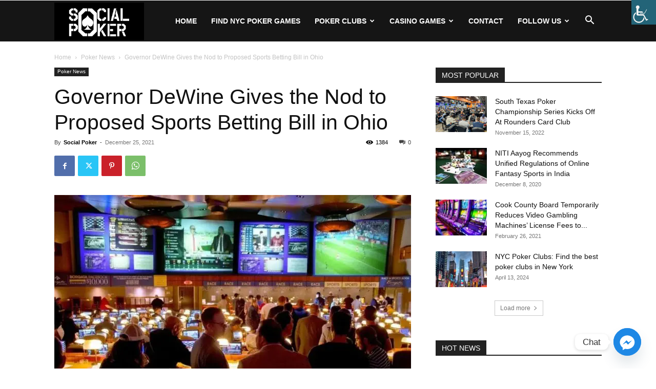

--- FILE ---
content_type: text/html; charset=UTF-8
request_url: https://mysocialpoker.com/governor-dewine-gives-the-nod-to-proposed-sports-betting-bill-in-ohio/
body_size: 29235
content:
<!doctype html >


 <html lang="en-US" prefix="og: https://ogp.me/ns#"> 
<head>
<meta charset="UTF-8" /><link rel="preload" href="https://mysocialpoker.com/wp-content/cache/fvm/min/1768461862-css96366e978ed0f9cc6019e9420b51840bbfc1ce3ebec08f39ea26ac42d7355.css" as="style" media="all" />
<link rel="preload" href="https://mysocialpoker.com/wp-content/cache/fvm/min/1768461862-css39e23138047c90ef3ea43eaeffca0d811415765d10a67c6ba7667527a869e.css" as="style" media="all" />
<link rel="preload" href="https://mysocialpoker.com/wp-content/cache/fvm/min/1768461862-csseb3a3a0b29cd3123a9aac118b9141385dbf0f22d90527e82cb3a26b0774ae.css" as="style" media="all" />
<link rel="preload" href="https://mysocialpoker.com/wp-content/cache/fvm/min/1768461862-css234ca297344f072f27dbf476fa7a580669b9454a2f3e03724d20739e192fb.css" as="style" media="all" />
<link rel="preload" href="https://mysocialpoker.com/wp-content/cache/fvm/min/1768461862-css5437be1c7b30b7e10439597e262f7a5ee66a2e953323cf11558a5a29ae99a.css" as="style" media="all" />
<link rel="preload" href="https://mysocialpoker.com/wp-content/cache/fvm/min/1768461862-csse75878a56ac7ab24898286ed4cb822de0801954fcee078121a57416d773ec.css" as="style" media="all" />
<link rel="preload" href="https://mysocialpoker.com/wp-content/cache/fvm/min/1768461862-css6fe97b4c39cbfe42c55d360c0f652a09f0ce23e87eb0a68f68290be6cd59b.css" as="style" media="all" />
<link rel="preload" href="https://mysocialpoker.com/wp-content/cache/fvm/min/1768461862-css0e4badfd190533322b50c1c58db6278d8852a4bb404677040bf70dc54b68f.css" as="style" media="all" />
<link rel="preload" href="https://mysocialpoker.com/wp-content/cache/fvm/min/1768461862-cssb5782164ae42018a0183e0e963a49123c2e2fe0e2b545f4a1e79397935356.css" as="style" media="all" />
<link rel="preload" href="https://mysocialpoker.com/wp-content/cache/fvm/min/1768461862-cssbe1337fd0288e1eb898303b8771c654f7c2de0d38df90ee6aab828fc9f52b.css" as="style" media="all" />
<link rel="preload" href="https://mysocialpoker.com/wp-content/cache/fvm/min/1768461862-css1b19d9aaada5951382a4cc2f6924ce3a3b9d48aeb746a454d4474d0e41ec0.css" as="style" media="all" /><script data-cfasync="false">if(navigator.userAgent.match(/MSIE|Internet Explorer/i)||navigator.userAgent.match(/Trident\/7\..*?rv:11/i)){var href=document.location.href;if(!href.match(/[?&]iebrowser/)){if(href.indexOf("?")==-1){if(href.indexOf("#")==-1){document.location.href=href+"?iebrowser=1"}else{document.location.href=href.replace("#","?iebrowser=1#")}}else{if(href.indexOf("#")==-1){document.location.href=href+"&iebrowser=1"}else{document.location.href=href.replace("#","&iebrowser=1#")}}}}</script>
<script data-cfasync="false">class FVMLoader{constructor(e){this.triggerEvents=e,this.eventOptions={passive:!0},this.userEventListener=this.triggerListener.bind(this),this.delayedScripts={normal:[],async:[],defer:[]},this.allJQueries=[]}_addUserInteractionListener(e){this.triggerEvents.forEach(t=>window.addEventListener(t,e.userEventListener,e.eventOptions))}_removeUserInteractionListener(e){this.triggerEvents.forEach(t=>window.removeEventListener(t,e.userEventListener,e.eventOptions))}triggerListener(){this._removeUserInteractionListener(this),"loading"===document.readyState?document.addEventListener("DOMContentLoaded",this._loadEverythingNow.bind(this)):this._loadEverythingNow()}async _loadEverythingNow(){this._runAllDelayedCSS(),this._delayEventListeners(),this._delayJQueryReady(this),this._handleDocumentWrite(),this._registerAllDelayedScripts(),await this._loadScriptsFromList(this.delayedScripts.normal),await this._loadScriptsFromList(this.delayedScripts.defer),await this._loadScriptsFromList(this.delayedScripts.async),await this._triggerDOMContentLoaded(),await this._triggerWindowLoad(),window.dispatchEvent(new Event("wpr-allScriptsLoaded"))}_registerAllDelayedScripts(){document.querySelectorAll("script[type=fvmdelay]").forEach(e=>{e.hasAttribute("src")?e.hasAttribute("async")&&!1!==e.async?this.delayedScripts.async.push(e):e.hasAttribute("defer")&&!1!==e.defer||"module"===e.getAttribute("data-type")?this.delayedScripts.defer.push(e):this.delayedScripts.normal.push(e):this.delayedScripts.normal.push(e)})}_runAllDelayedCSS(){document.querySelectorAll("link[rel=fvmdelay]").forEach(e=>{e.setAttribute("rel","stylesheet")})}async _transformScript(e){return await this._requestAnimFrame(),new Promise(t=>{const n=document.createElement("script");let r;[...e.attributes].forEach(e=>{let t=e.nodeName;"type"!==t&&("data-type"===t&&(t="type",r=e.nodeValue),n.setAttribute(t,e.nodeValue))}),e.hasAttribute("src")?(n.addEventListener("load",t),n.addEventListener("error",t)):(n.text=e.text,t()),e.parentNode.replaceChild(n,e)})}async _loadScriptsFromList(e){const t=e.shift();return t?(await this._transformScript(t),this._loadScriptsFromList(e)):Promise.resolve()}_delayEventListeners(){let e={};function t(t,n){!function(t){function n(n){return e[t].eventsToRewrite.indexOf(n)>=0?"wpr-"+n:n}e[t]||(e[t]={originalFunctions:{add:t.addEventListener,remove:t.removeEventListener},eventsToRewrite:[]},t.addEventListener=function(){arguments[0]=n(arguments[0]),e[t].originalFunctions.add.apply(t,arguments)},t.removeEventListener=function(){arguments[0]=n(arguments[0]),e[t].originalFunctions.remove.apply(t,arguments)})}(t),e[t].eventsToRewrite.push(n)}function n(e,t){let n=e[t];Object.defineProperty(e,t,{get:()=>n||function(){},set(r){e["wpr"+t]=n=r}})}t(document,"DOMContentLoaded"),t(window,"DOMContentLoaded"),t(window,"load"),t(window,"pageshow"),t(document,"readystatechange"),n(document,"onreadystatechange"),n(window,"onload"),n(window,"onpageshow")}_delayJQueryReady(e){let t=window.jQuery;Object.defineProperty(window,"jQuery",{get:()=>t,set(n){if(n&&n.fn&&!e.allJQueries.includes(n)){n.fn.ready=n.fn.init.prototype.ready=function(t){e.domReadyFired?t.bind(document)(n):document.addEventListener("DOMContentLoaded2",()=>t.bind(document)(n))};const t=n.fn.on;n.fn.on=n.fn.init.prototype.on=function(){if(this[0]===window){function e(e){return e.split(" ").map(e=>"load"===e||0===e.indexOf("load.")?"wpr-jquery-load":e).join(" ")}"string"==typeof arguments[0]||arguments[0]instanceof String?arguments[0]=e(arguments[0]):"object"==typeof arguments[0]&&Object.keys(arguments[0]).forEach(t=>{delete Object.assign(arguments[0],{[e(t)]:arguments[0][t]})[t]})}return t.apply(this,arguments),this},e.allJQueries.push(n)}t=n}})}async _triggerDOMContentLoaded(){this.domReadyFired=!0,await this._requestAnimFrame(),document.dispatchEvent(new Event("DOMContentLoaded2")),await this._requestAnimFrame(),window.dispatchEvent(new Event("DOMContentLoaded2")),await this._requestAnimFrame(),document.dispatchEvent(new Event("wpr-readystatechange")),await this._requestAnimFrame(),document.wpronreadystatechange&&document.wpronreadystatechange()}async _triggerWindowLoad(){await this._requestAnimFrame(),window.dispatchEvent(new Event("wpr-load")),await this._requestAnimFrame(),window.wpronload&&window.wpronload(),await this._requestAnimFrame(),this.allJQueries.forEach(e=>e(window).trigger("wpr-jquery-load")),window.dispatchEvent(new Event("wpr-pageshow")),await this._requestAnimFrame(),window.wpronpageshow&&window.wpronpageshow()}_handleDocumentWrite(){const e=new Map;document.write=document.writeln=function(t){const n=document.currentScript,r=document.createRange(),i=n.parentElement;let a=e.get(n);void 0===a&&(a=n.nextSibling,e.set(n,a));const s=document.createDocumentFragment();r.setStart(s,0),s.appendChild(r.createContextualFragment(t)),i.insertBefore(s,a)}}async _requestAnimFrame(){return new Promise(e=>requestAnimationFrame(e))}static run(){const e=new FVMLoader(["keydown","mousemove","touchmove","touchstart","touchend","wheel"]);e._addUserInteractionListener(e)}}FVMLoader.run();</script><title>Governor DeWine Gives The Nod To Proposed Sports Betting Bill In Ohio | Social Poker</title><meta name="viewport" content="width=device-width, initial-scale=1.0"><meta name="description" content="The state of Ohio lastly legislated sporting activities betting, yet local consumers would certainly not be able to position their wagers for a couple of more"/><meta name="robots" content="follow, index, max-snippet:-1, max-video-preview:-1, max-image-preview:large"/><link rel="canonical" href="https://mysocialpoker.com/governor-dewine-gives-the-nod-to-proposed-sports-betting-bill-in-ohio/" /><meta property="og:locale" content="en_US" /><meta property="og:type" content="article" /><meta property="og:title" content="Governor DeWine Gives The Nod To Proposed Sports Betting Bill In Ohio | Social Poker" /><meta property="og:description" content="The state of Ohio lastly legislated sporting activities betting, yet local consumers would certainly not be able to position their wagers for a couple of more" /><meta property="og:url" content="https://mysocialpoker.com/governor-dewine-gives-the-nod-to-proposed-sports-betting-bill-in-ohio/" /><meta property="og:site_name" content="Social Poker" /><meta property="article:publisher" content="https://www.facebook.com/SocialPoker" /><meta property="article:section" content="Poker News" /><meta property="og:updated_time" content="2022-08-03T13:53:15-04:00" /><meta property="og:image" content="https://mysocialpoker.com/wp-content/uploads/2021/12/DeWine.jpg" /><meta property="og:image:secure_url" content="https://mysocialpoker.com/wp-content/uploads/2021/12/DeWine.jpg" /><meta property="og:image:width" content="768" /><meta property="og:image:height" content="510" /><meta property="og:image:alt" content="Governor DeWine Gives the Nod to Proposed Sports Betting Bill in Ohio" /><meta property="og:image:type" content="image/jpeg" /><meta property="article:published_time" content="2021-12-25T05:21:25-05:00" /><meta property="article:modified_time" content="2022-08-03T13:53:15-04:00" /><meta name="twitter:card" content="summary_large_image" /><meta name="twitter:title" content="Governor DeWine Gives The Nod To Proposed Sports Betting Bill In Ohio | Social Poker" /><meta name="twitter:description" content="The state of Ohio lastly legislated sporting activities betting, yet local consumers would certainly not be able to position their wagers for a couple of more" /><meta name="twitter:site" content="@pokernyc" /><meta name="twitter:creator" content="@pokernyc" /><meta name="twitter:image" content="https://mysocialpoker.com/wp-content/uploads/2021/12/DeWine.jpg" /><script type="application/ld+json" class="rank-math-schema">{"@context":"https://schema.org","@graph":[{"@type":["Organization","Person"],"@id":"https://mysocialpoker.com/#person","name":"Social Poker","url":"https://mysocialpoker.com","sameAs":["https://www.facebook.com/SocialPoker","https://twitter.com/pokernyc"],"logo":{"@type":"ImageObject","@id":"https://mysocialpoker.com/#logo","url":"https://mysocialpoker.com/wp-content/uploads/2022/07/logo_sp_nyc.png","contentUrl":"https://mysocialpoker.com/wp-content/uploads/2022/07/logo_sp_nyc.png","caption":"Social Poker","inLanguage":"en-US","width":"270","height":"114"},"image":{"@id":"https://mysocialpoker.com/#logo"}},{"@type":"WebSite","@id":"https://mysocialpoker.com/#website","url":"https://mysocialpoker.com","name":"Social Poker","publisher":{"@id":"https://mysocialpoker.com/#person"},"inLanguage":"en-US"},{"@type":"ImageObject","@id":"https://mysocialpoker.com/wp-content/uploads/2021/12/DeWine.jpg","url":"https://mysocialpoker.com/wp-content/uploads/2021/12/DeWine.jpg","width":"768","height":"510","inLanguage":"en-US"},{"@type":"WebPage","@id":"https://mysocialpoker.com/governor-dewine-gives-the-nod-to-proposed-sports-betting-bill-in-ohio/#webpage","url":"https://mysocialpoker.com/governor-dewine-gives-the-nod-to-proposed-sports-betting-bill-in-ohio/","name":"Governor DeWine Gives The Nod To Proposed Sports Betting Bill In Ohio | Social Poker","datePublished":"2021-12-25T05:21:25-05:00","dateModified":"2022-08-03T13:53:15-04:00","isPartOf":{"@id":"https://mysocialpoker.com/#website"},"primaryImageOfPage":{"@id":"https://mysocialpoker.com/wp-content/uploads/2021/12/DeWine.jpg"},"inLanguage":"en-US"},{"@type":"Person","@id":"https://mysocialpoker.com/author/socialpoker/","name":"Social Poker","url":"https://mysocialpoker.com/author/socialpoker/","image":{"@type":"ImageObject","@id":"https://secure.gravatar.com/avatar/a997fc6fbfb95f9f41091a5d746b134a674f3794e2fc557b3bd3373d401272c7?s=96&amp;d=wavatar&amp;r=g","url":"https://secure.gravatar.com/avatar/a997fc6fbfb95f9f41091a5d746b134a674f3794e2fc557b3bd3373d401272c7?s=96&amp;d=wavatar&amp;r=g","caption":"Social Poker","inLanguage":"en-US"}},{"@type":"BlogPosting","headline":"Governor DeWine Gives The Nod To Proposed Sports Betting Bill In Ohio | Social Poker","datePublished":"2021-12-25T05:21:25-05:00","dateModified":"2022-08-03T13:53:15-04:00","author":{"@id":"https://mysocialpoker.com/author/socialpoker/","name":"Social Poker"},"publisher":{"@id":"https://mysocialpoker.com/#person"},"description":"The state of Ohio lastly legislated sporting activities betting, yet local consumers would certainly not be able to position their wagers for a couple of more","name":"Governor DeWine Gives The Nod To Proposed Sports Betting Bill In Ohio | Social Poker","@id":"https://mysocialpoker.com/governor-dewine-gives-the-nod-to-proposed-sports-betting-bill-in-ohio/#richSnippet","isPartOf":{"@id":"https://mysocialpoker.com/governor-dewine-gives-the-nod-to-proposed-sports-betting-bill-in-ohio/#webpage"},"image":{"@id":"https://mysocialpoker.com/wp-content/uploads/2021/12/DeWine.jpg"},"inLanguage":"en-US","mainEntityOfPage":{"@id":"https://mysocialpoker.com/governor-dewine-gives-the-nod-to-proposed-sports-betting-bill-in-ohio/#webpage"}}]}</script><link rel="alternate" type="application/rss+xml" title="Social Poker &raquo; Feed" href="https://mysocialpoker.com/feed/" /><link rel="alternate" type="application/rss+xml" title="Social Poker &raquo; Comments Feed" href="https://mysocialpoker.com/comments/feed/" /><link rel="alternate" type="application/rss+xml" title="Social Poker &raquo; Governor DeWine Gives the Nod to Proposed Sports Betting Bill in Ohio Comments Feed" href="https://mysocialpoker.com/governor-dewine-gives-the-nod-to-proposed-sports-betting-bill-in-ohio/feed/" /><script type="application/ld+json">
    {
        "@context": "https://schema.org",
        "@type": "BreadcrumbList",
        "itemListElement": [
            {
                "@type": "ListItem",
                "position": 1,
                "item": {
                    "@type": "WebSite",
                    "@id": "https://mysocialpoker.com/",
                    "name": "Home"
                }
            },
            {
                "@type": "ListItem",
                "position": 2,
                    "item": {
                    "@type": "WebPage",
                    "@id": "https://mysocialpoker.com/category/poker-news/",
                    "name": "Poker News"
                }
            }
            ,{
                "@type": "ListItem",
                "position": 3,
                    "item": {
                    "@type": "WebPage",
                    "@id": "https://mysocialpoker.com/governor-dewine-gives-the-nod-to-proposed-sports-betting-bill-in-ohio/",
                    "name": "Governor DeWine Gives the Nod to Proposed Sports Betting Bill in Ohio"                                
                }
            }    
        ]
    }
</script>
    
    
    
    
    <link rel="icon" type="image/png" href="https://mysocialpoker.com/wp-content/uploads/2024/03/social-poker-fevicon-e1709829810798.png">




































<style id='wp-img-auto-sizes-contain-inline-css' type='text/css' media="all">img:is([sizes=auto i],[sizes^="auto," i]){contain-intrinsic-size:3000px 1500px}</style>
<style id='wp-block-library-inline-css' type='text/css' media="all">:root{--wp-block-synced-color:#7a00df;--wp-block-synced-color--rgb:122,0,223;--wp-bound-block-color:var(--wp-block-synced-color);--wp-editor-canvas-background:#ddd;--wp-admin-theme-color:#007cba;--wp-admin-theme-color--rgb:0,124,186;--wp-admin-theme-color-darker-10:#006ba1;--wp-admin-theme-color-darker-10--rgb:0,107,160.5;--wp-admin-theme-color-darker-20:#005a87;--wp-admin-theme-color-darker-20--rgb:0,90,135;--wp-admin-border-width-focus:2px}@media (min-resolution:192dpi){:root{--wp-admin-border-width-focus:1.5px}}.wp-element-button{cursor:pointer}:root .has-very-light-gray-background-color{background-color:#eee}:root .has-very-dark-gray-background-color{background-color:#313131}:root .has-very-light-gray-color{color:#eee}:root .has-very-dark-gray-color{color:#313131}:root .has-vivid-green-cyan-to-vivid-cyan-blue-gradient-background{background:linear-gradient(135deg,#00d084,#0693e3)}:root .has-purple-crush-gradient-background{background:linear-gradient(135deg,#34e2e4,#4721fb 50%,#ab1dfe)}:root .has-hazy-dawn-gradient-background{background:linear-gradient(135deg,#faaca8,#dad0ec)}:root .has-subdued-olive-gradient-background{background:linear-gradient(135deg,#fafae1,#67a671)}:root .has-atomic-cream-gradient-background{background:linear-gradient(135deg,#fdd79a,#004a59)}:root .has-nightshade-gradient-background{background:linear-gradient(135deg,#330968,#31cdcf)}:root .has-midnight-gradient-background{background:linear-gradient(135deg,#020381,#2874fc)}:root{--wp--preset--font-size--normal:16px;--wp--preset--font-size--huge:42px}.has-regular-font-size{font-size:1em}.has-larger-font-size{font-size:2.625em}.has-normal-font-size{font-size:var(--wp--preset--font-size--normal)}.has-huge-font-size{font-size:var(--wp--preset--font-size--huge)}.has-text-align-center{text-align:center}.has-text-align-left{text-align:left}.has-text-align-right{text-align:right}.has-fit-text{white-space:nowrap!important}#end-resizable-editor-section{display:none}.aligncenter{clear:both}.items-justified-left{justify-content:flex-start}.items-justified-center{justify-content:center}.items-justified-right{justify-content:flex-end}.items-justified-space-between{justify-content:space-between}.screen-reader-text{border:0;clip-path:inset(50%);height:1px;margin:-1px;overflow:hidden;padding:0;position:absolute;width:1px;word-wrap:normal!important}.screen-reader-text:focus{background-color:#ddd;clip-path:none;color:#444;display:block;font-size:1em;height:auto;left:5px;line-height:normal;padding:15px 23px 14px;text-decoration:none;top:5px;width:auto;z-index:100000}html :where(.has-border-color){border-style:solid}html :where([style*=border-top-color]){border-top-style:solid}html :where([style*=border-right-color]){border-right-style:solid}html :where([style*=border-bottom-color]){border-bottom-style:solid}html :where([style*=border-left-color]){border-left-style:solid}html :where([style*=border-width]){border-style:solid}html :where([style*=border-top-width]){border-top-style:solid}html :where([style*=border-right-width]){border-right-style:solid}html :where([style*=border-bottom-width]){border-bottom-style:solid}html :where([style*=border-left-width]){border-left-style:solid}html :where(img[class*=wp-image-]){height:auto;max-width:100%}:where(figure){margin:0 0 1em}html :where(.is-position-sticky){--wp-admin--admin-bar--position-offset:var(--wp-admin--admin-bar--height,0px)}@media screen and (max-width:600px){html :where(.is-position-sticky){--wp-admin--admin-bar--position-offset:0px}}</style><style id='global-styles-inline-css' type='text/css' media="all">:root{--wp--preset--aspect-ratio--square:1;--wp--preset--aspect-ratio--4-3:4/3;--wp--preset--aspect-ratio--3-4:3/4;--wp--preset--aspect-ratio--3-2:3/2;--wp--preset--aspect-ratio--2-3:2/3;--wp--preset--aspect-ratio--16-9:16/9;--wp--preset--aspect-ratio--9-16:9/16;--wp--preset--color--black:#000000;--wp--preset--color--cyan-bluish-gray:#abb8c3;--wp--preset--color--white:#ffffff;--wp--preset--color--pale-pink:#f78da7;--wp--preset--color--vivid-red:#cf2e2e;--wp--preset--color--luminous-vivid-orange:#ff6900;--wp--preset--color--luminous-vivid-amber:#fcb900;--wp--preset--color--light-green-cyan:#7bdcb5;--wp--preset--color--vivid-green-cyan:#00d084;--wp--preset--color--pale-cyan-blue:#8ed1fc;--wp--preset--color--vivid-cyan-blue:#0693e3;--wp--preset--color--vivid-purple:#9b51e0;--wp--preset--gradient--vivid-cyan-blue-to-vivid-purple:linear-gradient(135deg,rgb(6,147,227) 0%,rgb(155,81,224) 100%);--wp--preset--gradient--light-green-cyan-to-vivid-green-cyan:linear-gradient(135deg,rgb(122,220,180) 0%,rgb(0,208,130) 100%);--wp--preset--gradient--luminous-vivid-amber-to-luminous-vivid-orange:linear-gradient(135deg,rgb(252,185,0) 0%,rgb(255,105,0) 100%);--wp--preset--gradient--luminous-vivid-orange-to-vivid-red:linear-gradient(135deg,rgb(255,105,0) 0%,rgb(207,46,46) 100%);--wp--preset--gradient--very-light-gray-to-cyan-bluish-gray:linear-gradient(135deg,rgb(238,238,238) 0%,rgb(169,184,195) 100%);--wp--preset--gradient--cool-to-warm-spectrum:linear-gradient(135deg,rgb(74,234,220) 0%,rgb(151,120,209) 20%,rgb(207,42,186) 40%,rgb(238,44,130) 60%,rgb(251,105,98) 80%,rgb(254,248,76) 100%);--wp--preset--gradient--blush-light-purple:linear-gradient(135deg,rgb(255,206,236) 0%,rgb(152,150,240) 100%);--wp--preset--gradient--blush-bordeaux:linear-gradient(135deg,rgb(254,205,165) 0%,rgb(254,45,45) 50%,rgb(107,0,62) 100%);--wp--preset--gradient--luminous-dusk:linear-gradient(135deg,rgb(255,203,112) 0%,rgb(199,81,192) 50%,rgb(65,88,208) 100%);--wp--preset--gradient--pale-ocean:linear-gradient(135deg,rgb(255,245,203) 0%,rgb(182,227,212) 50%,rgb(51,167,181) 100%);--wp--preset--gradient--electric-grass:linear-gradient(135deg,rgb(202,248,128) 0%,rgb(113,206,126) 100%);--wp--preset--gradient--midnight:linear-gradient(135deg,rgb(2,3,129) 0%,rgb(40,116,252) 100%);--wp--preset--font-size--small:11px;--wp--preset--font-size--medium:20px;--wp--preset--font-size--large:32px;--wp--preset--font-size--x-large:42px;--wp--preset--font-size--regular:15px;--wp--preset--font-size--larger:50px;--wp--preset--spacing--20:0.44rem;--wp--preset--spacing--30:0.67rem;--wp--preset--spacing--40:1rem;--wp--preset--spacing--50:1.5rem;--wp--preset--spacing--60:2.25rem;--wp--preset--spacing--70:3.38rem;--wp--preset--spacing--80:5.06rem;--wp--preset--shadow--natural:6px 6px 9px rgba(0, 0, 0, 0.2);--wp--preset--shadow--deep:12px 12px 50px rgba(0, 0, 0, 0.4);--wp--preset--shadow--sharp:6px 6px 0px rgba(0, 0, 0, 0.2);--wp--preset--shadow--outlined:6px 6px 0px -3px rgb(255, 255, 255), 6px 6px rgb(0, 0, 0);--wp--preset--shadow--crisp:6px 6px 0px rgb(0, 0, 0)}:where(.is-layout-flex){gap:.5em}:where(.is-layout-grid){gap:.5em}body .is-layout-flex{display:flex}.is-layout-flex{flex-wrap:wrap;align-items:center}.is-layout-flex>:is(*,div){margin:0}body .is-layout-grid{display:grid}.is-layout-grid>:is(*,div){margin:0}:where(.wp-block-columns.is-layout-flex){gap:2em}:where(.wp-block-columns.is-layout-grid){gap:2em}:where(.wp-block-post-template.is-layout-flex){gap:1.25em}:where(.wp-block-post-template.is-layout-grid){gap:1.25em}.has-black-color{color:var(--wp--preset--color--black)!important}.has-cyan-bluish-gray-color{color:var(--wp--preset--color--cyan-bluish-gray)!important}.has-white-color{color:var(--wp--preset--color--white)!important}.has-pale-pink-color{color:var(--wp--preset--color--pale-pink)!important}.has-vivid-red-color{color:var(--wp--preset--color--vivid-red)!important}.has-luminous-vivid-orange-color{color:var(--wp--preset--color--luminous-vivid-orange)!important}.has-luminous-vivid-amber-color{color:var(--wp--preset--color--luminous-vivid-amber)!important}.has-light-green-cyan-color{color:var(--wp--preset--color--light-green-cyan)!important}.has-vivid-green-cyan-color{color:var(--wp--preset--color--vivid-green-cyan)!important}.has-pale-cyan-blue-color{color:var(--wp--preset--color--pale-cyan-blue)!important}.has-vivid-cyan-blue-color{color:var(--wp--preset--color--vivid-cyan-blue)!important}.has-vivid-purple-color{color:var(--wp--preset--color--vivid-purple)!important}.has-black-background-color{background-color:var(--wp--preset--color--black)!important}.has-cyan-bluish-gray-background-color{background-color:var(--wp--preset--color--cyan-bluish-gray)!important}.has-white-background-color{background-color:var(--wp--preset--color--white)!important}.has-pale-pink-background-color{background-color:var(--wp--preset--color--pale-pink)!important}.has-vivid-red-background-color{background-color:var(--wp--preset--color--vivid-red)!important}.has-luminous-vivid-orange-background-color{background-color:var(--wp--preset--color--luminous-vivid-orange)!important}.has-luminous-vivid-amber-background-color{background-color:var(--wp--preset--color--luminous-vivid-amber)!important}.has-light-green-cyan-background-color{background-color:var(--wp--preset--color--light-green-cyan)!important}.has-vivid-green-cyan-background-color{background-color:var(--wp--preset--color--vivid-green-cyan)!important}.has-pale-cyan-blue-background-color{background-color:var(--wp--preset--color--pale-cyan-blue)!important}.has-vivid-cyan-blue-background-color{background-color:var(--wp--preset--color--vivid-cyan-blue)!important}.has-vivid-purple-background-color{background-color:var(--wp--preset--color--vivid-purple)!important}.has-black-border-color{border-color:var(--wp--preset--color--black)!important}.has-cyan-bluish-gray-border-color{border-color:var(--wp--preset--color--cyan-bluish-gray)!important}.has-white-border-color{border-color:var(--wp--preset--color--white)!important}.has-pale-pink-border-color{border-color:var(--wp--preset--color--pale-pink)!important}.has-vivid-red-border-color{border-color:var(--wp--preset--color--vivid-red)!important}.has-luminous-vivid-orange-border-color{border-color:var(--wp--preset--color--luminous-vivid-orange)!important}.has-luminous-vivid-amber-border-color{border-color:var(--wp--preset--color--luminous-vivid-amber)!important}.has-light-green-cyan-border-color{border-color:var(--wp--preset--color--light-green-cyan)!important}.has-vivid-green-cyan-border-color{border-color:var(--wp--preset--color--vivid-green-cyan)!important}.has-pale-cyan-blue-border-color{border-color:var(--wp--preset--color--pale-cyan-blue)!important}.has-vivid-cyan-blue-border-color{border-color:var(--wp--preset--color--vivid-cyan-blue)!important}.has-vivid-purple-border-color{border-color:var(--wp--preset--color--vivid-purple)!important}.has-vivid-cyan-blue-to-vivid-purple-gradient-background{background:var(--wp--preset--gradient--vivid-cyan-blue-to-vivid-purple)!important}.has-light-green-cyan-to-vivid-green-cyan-gradient-background{background:var(--wp--preset--gradient--light-green-cyan-to-vivid-green-cyan)!important}.has-luminous-vivid-amber-to-luminous-vivid-orange-gradient-background{background:var(--wp--preset--gradient--luminous-vivid-amber-to-luminous-vivid-orange)!important}.has-luminous-vivid-orange-to-vivid-red-gradient-background{background:var(--wp--preset--gradient--luminous-vivid-orange-to-vivid-red)!important}.has-very-light-gray-to-cyan-bluish-gray-gradient-background{background:var(--wp--preset--gradient--very-light-gray-to-cyan-bluish-gray)!important}.has-cool-to-warm-spectrum-gradient-background{background:var(--wp--preset--gradient--cool-to-warm-spectrum)!important}.has-blush-light-purple-gradient-background{background:var(--wp--preset--gradient--blush-light-purple)!important}.has-blush-bordeaux-gradient-background{background:var(--wp--preset--gradient--blush-bordeaux)!important}.has-luminous-dusk-gradient-background{background:var(--wp--preset--gradient--luminous-dusk)!important}.has-pale-ocean-gradient-background{background:var(--wp--preset--gradient--pale-ocean)!important}.has-electric-grass-gradient-background{background:var(--wp--preset--gradient--electric-grass)!important}.has-midnight-gradient-background{background:var(--wp--preset--gradient--midnight)!important}.has-small-font-size{font-size:var(--wp--preset--font-size--small)!important}.has-medium-font-size{font-size:var(--wp--preset--font-size--medium)!important}.has-large-font-size{font-size:var(--wp--preset--font-size--large)!important}.has-x-large-font-size{font-size:var(--wp--preset--font-size--x-large)!important}</style>

<style id='classic-theme-styles-inline-css' type='text/css' media="all">/*! This file is auto-generated */
.wp-block-button__link{color:#fff;background-color:#32373c;border-radius:9999px;box-shadow:none;text-decoration:none;padding:calc(.667em + 2px) calc(1.333em + 2px);font-size:1.125em}.wp-block-file__button{background:#32373c;color:#fff;text-decoration:none}</style>
<link rel='stylesheet' id='dashicons-css' href='https://mysocialpoker.com/wp-content/cache/fvm/min/1768461862-css96366e978ed0f9cc6019e9420b51840bbfc1ce3ebec08f39ea26ac42d7355.css' type='text/css' media='all' />
<link rel='stylesheet' id='admin-bar-css' href='https://mysocialpoker.com/wp-content/cache/fvm/min/1768461862-css39e23138047c90ef3ea43eaeffca0d811415765d10a67c6ba7667527a869e.css' type='text/css' media='all' />
<style id='admin-bar-inline-css' type='text/css' media="all">#p404RedirectChart .canvasjs-chart-credit{display:none!important}#p404RedirectChart canvas{border-radius:6px}.p404-redirect-adminbar-weekly-title{font-weight:700;font-size:14px;color:#fff;margin-bottom:6px}#wpadminbar #wp-admin-bar-p404_free_top_button .ab-icon:before{content:"\f103";color:#dc3545;top:3px}#wp-admin-bar-p404_free_top_button .ab-item{min-width:80px!important;padding:0px!important}.p404-redirect-adminbar-dropdown-wrap{min-width:0;padding:0;position:static!important}#wpadminbar #wp-admin-bar-p404_free_top_button_dropdown{position:static!important}#wpadminbar #wp-admin-bar-p404_free_top_button_dropdown .ab-item{padding:0!important;margin:0!important}.p404-redirect-dropdown-container{min-width:340px;padding:18px 18px 12px 18px;background:#23282d!important;color:#fff;border-radius:12px;box-shadow:0 8px 32px rgba(0,0,0,.25);margin-top:10px;position:relative!important;z-index:999999!important;display:block!important;border:1px solid #444}#wpadminbar #wp-admin-bar-p404_free_top_button .p404-redirect-dropdown-container{display:none!important}#wpadminbar #wp-admin-bar-p404_free_top_button:hover .p404-redirect-dropdown-container{display:block!important}#wpadminbar #wp-admin-bar-p404_free_top_button:hover #wp-admin-bar-p404_free_top_button_dropdown .p404-redirect-dropdown-container{display:block!important}.p404-redirect-card{background:#2c3338;border-radius:8px;padding:18px 18px 12px 18px;box-shadow:0 2px 8px rgba(0,0,0,.07);display:flex;flex-direction:column;align-items:flex-start;border:1px solid #444}.p404-redirect-btn{display:inline-block;background:#dc3545;color:#fff!important;font-weight:700;padding:5px 22px;border-radius:8px;text-decoration:none;font-size:17px;transition:background 0.2s,box-shadow 0.2s;margin-top:8px;box-shadow:0 2px 8px rgba(220,53,69,.15);text-align:center;line-height:1.6}.p404-redirect-btn:hover{background:#c82333;color:#fff!important;box-shadow:0 4px 16px rgba(220,53,69,.25)}#wpadminbar .ab-top-menu>li:hover>.ab-item,#wpadminbar .ab-top-menu>li.hover>.ab-item{z-index:auto}#wpadminbar #wp-admin-bar-p404_free_top_button:hover>.ab-item{z-index:999998!important}</style>
<link rel='stylesheet' id='wpah-front-styles-css' href='https://mysocialpoker.com/wp-content/cache/fvm/min/1768461862-csseb3a3a0b29cd3123a9aac118b9141385dbf0f22d90527e82cb3a26b0774ae.css' type='text/css' media='all' />
<link rel='stylesheet' id='td-plugin-newsletter-css' href='https://mysocialpoker.com/wp-content/cache/fvm/min/1768461862-css234ca297344f072f27dbf476fa7a580669b9454a2f3e03724d20739e192fb.css' type='text/css' media='all' />
<link rel='stylesheet' id='td-plugin-multi-purpose-css' href='https://mysocialpoker.com/wp-content/cache/fvm/min/1768461862-css5437be1c7b30b7e10439597e262f7a5ee66a2e953323cf11558a5a29ae99a.css' type='text/css' media='all' />
<link rel='stylesheet' id='chaty-front-css-css' href='https://mysocialpoker.com/wp-content/cache/fvm/min/1768461862-csse75878a56ac7ab24898286ed4cb822de0801954fcee078121a57416d773ec.css' type='text/css' media='all' />
<link rel='stylesheet' id='tds-front-css' href='https://mysocialpoker.com/wp-content/cache/fvm/min/1768461862-css6fe97b4c39cbfe42c55d360c0f652a09f0ce23e87eb0a68f68290be6cd59b.css' type='text/css' media='all' />
<link rel='stylesheet' id='td-theme-css' href='https://mysocialpoker.com/wp-content/cache/fvm/min/1768461862-css0e4badfd190533322b50c1c58db6278d8852a4bb404677040bf70dc54b68f.css' type='text/css' media='all' />
<style id='td-theme-inline-css' type='text/css' media="all">@media (max-width:767px){.td-header-desktop-wrap{display:none}}@media (min-width:767px){.td-header-mobile-wrap{display:none}}</style>
<link rel='stylesheet' id='td-legacy-framework-front-style-css' href='https://mysocialpoker.com/wp-content/cache/fvm/min/1768461862-cssb5782164ae42018a0183e0e963a49123c2e2fe0e2b545f4a1e79397935356.css' type='text/css' media='all' />
<link rel='stylesheet' id='td-standard-pack-framework-front-style-css' href='https://mysocialpoker.com/wp-content/cache/fvm/min/1768461862-cssbe1337fd0288e1eb898303b8771c654f7c2de0d38df90ee6aab828fc9f52b.css' type='text/css' media='all' />
<link rel='stylesheet' id='tdb_style_cloud_templates_front-css' href='https://mysocialpoker.com/wp-content/cache/fvm/min/1768461862-css1b19d9aaada5951382a4cc2f6924ce3a3b9d48aeb746a454d4474d0e41ec0.css' type='text/css' media='all' />
<script type="text/javascript" src="https://mysocialpoker.com/wp-includes/js/jquery/jquery.min.js?ver=3.7.1" id="jquery-core-js"></script>
<script type="text/javascript" src="https://mysocialpoker.com/wp-includes/js/jquery/jquery-migrate.min.js?ver=3.4.1" id="jquery-migrate-js"></script>



<script type="text/javascript" src="https://www.googletagmanager.com/gtag/js?id=G-T3SWQ992FQ" id="google_gtagjs-js" async></script>
<script type="text/javascript" id="google_gtagjs-js-after">
/* <![CDATA[ */
window.dataLayer = window.dataLayer || [];function gtag(){dataLayer.push(arguments);}
gtag("set","linker",{"domains":["mysocialpoker.com"]});
gtag("js", new Date());
gtag("set", "developer_id.dZTNiMT", true);
gtag("config", "G-T3SWQ992FQ", {"googlesitekit_post_type":"post"});
//# sourceURL=google_gtagjs-js-after
/* ]]> */
</script>
    <script>
        window.tdb_global_vars = {"wpRestUrl":"https:\/\/mysocialpoker.com\/wp-json\/","permalinkStructure":"\/%postname%\/"};
        window.tdb_p_autoload_vars = {"isAjax":false,"isAdminBarShowing":false,"autoloadStatus":"off","origPostEditUrl":null};
    </script>
    
    <style id="tdb-global-colors" media="all">:root{--chained-news-white:#FFFFFF;--chained-news-black:black;--chained-news-blue:#2f6697;--chained-news-gray:rgb(229,229,229);--chained-news-separator:rgb(117,117,117);--news-hub-dark-grey:#333;--news-hub-white:#FFFFFF;--news-hub-accent:#d61935;--news-hub-light-grey:#cccccc;--news-hub-black:#0f0f0f;--news-hub-accent-hover:#d6374f;--news-hub-medium-gray:#999999}</style>

    
	<noscript><style>.lazyload[data-src]{display:none !important;}</style></noscript><style media="all">.lazyload{background-image:none!important}.lazyload:before{background-image:none!important}</style><style media="all">.wp-block-gallery.is-cropped .blocks-gallery-item picture{height:100%;width:100%}</style>


<script type="text/javascript" id="td-generated-header-js">
    
    

	    var tdBlocksArray = []; //here we store all the items for the current page

	    // td_block class - each ajax block uses a object of this class for requests
	    function tdBlock() {
		    this.id = '';
		    this.block_type = 1; //block type id (1-234 etc)
		    this.atts = '';
		    this.td_column_number = '';
		    this.td_current_page = 1; //
		    this.post_count = 0; //from wp
		    this.found_posts = 0; //from wp
		    this.max_num_pages = 0; //from wp
		    this.td_filter_value = ''; //current live filter value
		    this.is_ajax_running = false;
		    this.td_user_action = ''; // load more or infinite loader (used by the animation)
		    this.header_color = '';
		    this.ajax_pagination_infinite_stop = ''; //show load more at page x
	    }

        // td_js_generator - mini detector
        ( function () {
            var htmlTag = document.getElementsByTagName("html")[0];

	        if ( navigator.userAgent.indexOf("MSIE 10.0") > -1 ) {
                htmlTag.className += ' ie10';
            }

            if ( !!navigator.userAgent.match(/Trident.*rv\:11\./) ) {
                htmlTag.className += ' ie11';
            }

	        if ( navigator.userAgent.indexOf("Edge") > -1 ) {
                htmlTag.className += ' ieEdge';
            }

            if ( /(iPad|iPhone|iPod)/g.test(navigator.userAgent) ) {
                htmlTag.className += ' td-md-is-ios';
            }

            var user_agent = navigator.userAgent.toLowerCase();
            if ( user_agent.indexOf("android") > -1 ) {
                htmlTag.className += ' td-md-is-android';
            }

            if ( -1 !== navigator.userAgent.indexOf('Mac OS X')  ) {
                htmlTag.className += ' td-md-is-os-x';
            }

            if ( /chrom(e|ium)/.test(navigator.userAgent.toLowerCase()) ) {
               htmlTag.className += ' td-md-is-chrome';
            }

            if ( -1 !== navigator.userAgent.indexOf('Firefox') ) {
                htmlTag.className += ' td-md-is-firefox';
            }

            if ( -1 !== navigator.userAgent.indexOf('Safari') && -1 === navigator.userAgent.indexOf('Chrome') ) {
                htmlTag.className += ' td-md-is-safari';
            }

            if( -1 !== navigator.userAgent.indexOf('IEMobile') ){
                htmlTag.className += ' td-md-is-iemobile';
            }

        })();

        var tdLocalCache = {};

        ( function () {
            "use strict";

            tdLocalCache = {
                data: {},
                remove: function (resource_id) {
                    delete tdLocalCache.data[resource_id];
                },
                exist: function (resource_id) {
                    return tdLocalCache.data.hasOwnProperty(resource_id) && tdLocalCache.data[resource_id] !== null;
                },
                get: function (resource_id) {
                    return tdLocalCache.data[resource_id];
                },
                set: function (resource_id, cachedData) {
                    tdLocalCache.remove(resource_id);
                    tdLocalCache.data[resource_id] = cachedData;
                }
            };
        })();

    
    
var td_viewport_interval_list=[{"limitBottom":767,"sidebarWidth":228},{"limitBottom":1018,"sidebarWidth":300},{"limitBottom":1140,"sidebarWidth":324}];
var td_animation_stack_effect="type0";
var tds_animation_stack=true;
var td_animation_stack_specific_selectors=".entry-thumb, img, .td-lazy-img";
var td_animation_stack_general_selectors=".td-animation-stack img, .td-animation-stack .entry-thumb, .post img, .td-animation-stack .td-lazy-img";
var tds_show_more_info="Show more info";
var tds_show_less_info="Show less info";
var tdc_is_installed="yes";
var tdc_domain_active=false;
var td_ajax_url="https:\/\/mysocialpoker.com\/wp-admin\/admin-ajax.php?td_theme_name=Newspaper&v=12.7.4";
var td_get_template_directory_uri="https:\/\/mysocialpoker.com\/wp-content\/plugins\/td-composer\/legacy\/common";
var tds_snap_menu="";
var tds_logo_on_sticky="";
var tds_header_style="6";
var td_please_wait="Please wait...";
var td_email_user_pass_incorrect="User or password incorrect!";
var td_email_user_incorrect="Email or username incorrect!";
var td_email_incorrect="Email incorrect!";
var td_user_incorrect="Username incorrect!";
var td_email_user_empty="Email or username empty!";
var td_pass_empty="Pass empty!";
var td_pass_pattern_incorrect="Invalid Pass Pattern!";
var td_retype_pass_incorrect="Retyped Pass incorrect!";
var tds_more_articles_on_post_enable="";
var tds_more_articles_on_post_time_to_wait="";
var tds_more_articles_on_post_pages_distance_from_top=0;
var tds_captcha="";
var tds_theme_color_site_wide="#4db2ec";
var tds_smart_sidebar="";
var tdThemeName="Newspaper";
var tdThemeNameWl="Newspaper";
var td_magnific_popup_translation_tPrev="Previous (Left arrow key)";
var td_magnific_popup_translation_tNext="Next (Right arrow key)";
var td_magnific_popup_translation_tCounter="%curr% of %total%";
var td_magnific_popup_translation_ajax_tError="The content from %url% could not be loaded.";
var td_magnific_popup_translation_image_tError="The image #%curr% could not be loaded.";
var tdBlockNonce="341510ed1e";
var tdMobileMenu="enabled";
var tdMobileSearch="enabled";
var tdDateNamesI18n={"month_names":["January","February","March","April","May","June","July","August","September","October","November","December"],"month_names_short":["Jan","Feb","Mar","Apr","May","Jun","Jul","Aug","Sep","Oct","Nov","Dec"],"day_names":["Sunday","Monday","Tuesday","Wednesday","Thursday","Friday","Saturday"],"day_names_short":["Sun","Mon","Tue","Wed","Thu","Fri","Sat"]};
var td_reset_pass_empty="Please enter a new password before proceeding.";
var td_reset_pass_confirm_empty="Please confirm the new password before proceeding.";
var td_reset_pass_not_matching="Please make sure that the passwords match.";
var tdb_modal_confirm="Save";
var tdb_modal_cancel="Cancel";
var tdb_modal_confirm_alt="Yes";
var tdb_modal_cancel_alt="No";
var td_deploy_mode="deploy";
var td_ad_background_click_link="";
var td_ad_background_click_target="";
</script>





		<style type="text/css" id="wp-custom-css" media="all">.social-btn{font-size:18px;text-align:center;font-weight:700;color:#ffffff!important;text-decoration:none!important;background:linear-gradient(90deg,#0066CC 0%,#d62828 100%);padding:10px 47px;border-radius:25px;transition:327ms;transform:translateY(0)}</style>
		




	</head>

<body data-rsssl=1 class="wp-singular post-template-default single single-post postid-28134 single-format-standard wp-theme-Newspaper td-standard-pack chrome osx wp-accessibility-helper accessibility-contrast_mode_on wah_fstype_zoom accessibility-underline-setup accessibility-location-right governor-dewine-gives-the-nod-to-proposed-sports-betting-bill-in-ohio global-block-template-1 td-animation-stack-type0 td-full-layout" itemscope="itemscope" itemtype="https://schema.org/WebPage">

<div class="td-scroll-up" data-style="style1"><i class="td-icon-menu-up"></i></div>
    <div class="td-menu-background" style="visibility:hidden"></div>
<div id="td-mobile-nav" style="visibility:hidden">
    <div class="td-mobile-container">
        
        <div class="td-menu-socials-wrap">
            
            <div class="td-menu-socials">
                
        <span class="td-social-icon-wrap">
            <a target="_blank" href="https://www.facebook.com/SocialPoker" title="Facebook">
                <i class="td-icon-font td-icon-facebook"></i>
                <span style="display: none">Facebook</span>
            </a>
        </span>
        <span class="td-social-icon-wrap">
            <a target="_blank" href="https://www.instagram.com/socialpoker_nyc/" title="Instagram">
                <i class="td-icon-font td-icon-instagram"></i>
                <span style="display: none">Instagram</span>
            </a>
        </span>
        <span class="td-social-icon-wrap">
            <a target="_blank" href="https://twitter.com/pokernyc" title="Twitter">
                <i class="td-icon-font td-icon-twitter"></i>
                <span style="display: none">Twitter</span>
            </a>
        </span>            </div>
            
            <div class="td-mobile-close">
                <span><i class="td-icon-close-mobile"></i></span>
            </div>
        </div>

        
        
        
        <div class="td-mobile-content">
            <div class="menu-main-menu-container"><ul id="menu-main-menu" class="td-mobile-main-menu"><li id="menu-item-29039" class="menu-item menu-item-type-post_type menu-item-object-page menu-item-home menu-item-first menu-item-29039"><a href="https://mysocialpoker.com/">Home</a></li>
<li id="menu-item-13105" class="menu-item menu-item-type-post_type menu-item-object-page menu-item-13105"><a href="https://mysocialpoker.com/find-local-nyc-games.html">Find NYC Poker Games</a></li>
<li id="menu-item-12980" class="menu-item menu-item-type-custom menu-item-object-custom menu-item-has-children menu-item-12980"><a href="#">Poker Clubs<i class="td-icon-menu-right td-element-after"></i></a>
<ul class="sub-menu">
	<li id="menu-item-10495" class="menu-item menu-item-type-custom menu-item-object-custom menu-item-has-children menu-item-10495"><a href="https://mysocialpoker.com/midtown-poker-room">NLH<i class="td-icon-menu-right td-element-after"></i></a>
	<ul class="sub-menu">
		<li id="menu-item-13164" class="menu-item menu-item-type-custom menu-item-object-custom menu-item-13164"><a href="https://mysocialpoker.com/no-limit-holdem-poker-in-midtown">$1/2 NLH</a></li>
		<li id="menu-item-17372" class="menu-item menu-item-type-post_type menu-item-object-page menu-item-17372"><a href="https://mysocialpoker.com/1-3-no-limit-holdem-poker-midtown.html">$1/3 NLH</a></li>
		<li id="menu-item-13165" class="menu-item menu-item-type-custom menu-item-object-custom menu-item-13165"><a href="https://mysocialpoker.com/high-stakes-poker-in-midtown">$2/5 NLH</a></li>
		<li id="menu-item-25954" class="menu-item menu-item-type-post_type menu-item-object-page menu-item-25954"><a href="https://mysocialpoker.com/high-stakes-poker-in-nyc.html">$5/5 NLH</a></li>
	</ul>
</li>
	<li id="menu-item-12998" class="menu-item menu-item-type-custom menu-item-object-custom menu-item-has-children menu-item-12998"><a href="https://mysocialpoker.com/midtown-poker-room">PLO<i class="td-icon-menu-right td-element-after"></i></a>
	<ul class="sub-menu">
		<li id="menu-item-13169" class="menu-item menu-item-type-custom menu-item-object-custom menu-item-13169"><a href="https://mysocialpoker.com/1-2-pot-limit-omaha">$1/2 PLO</a></li>
		<li id="menu-item-20092" class="menu-item menu-item-type-post_type menu-item-object-page menu-item-20092"><a href="https://mysocialpoker.com/2-2-pot-limit-omaha-in-new-york.html">$2/2 PLO</a></li>
		<li id="menu-item-13170" class="menu-item menu-item-type-custom menu-item-object-custom menu-item-13170"><a href="https://mysocialpoker.com/2-5-pot-limit-omaha">$2/5 PLO</a></li>
		<li id="menu-item-13166" class="menu-item menu-item-type-custom menu-item-object-custom menu-item-13166"><a href="https://mysocialpoker.com/5-5-pot-limit-omaha">$5/5 PLO</a></li>
	</ul>
</li>
</ul>
</li>
<li id="menu-item-7079" class="menu-item menu-item-type-custom menu-item-object-custom menu-item-has-children menu-item-7079"><a href="#">Casino Games<i class="td-icon-menu-right td-element-after"></i></a>
<ul class="sub-menu">
	<li id="menu-item-7157" class="menu-item menu-item-type-custom menu-item-object-custom menu-item-has-children menu-item-7157"><a href="https://mysocialpoker.com/events/casino-poker-events-and-information/">Casino Poker<i class="td-icon-menu-right td-element-after"></i></a>
	<ul class="sub-menu">
		<li id="menu-item-12982" class="menu-item menu-item-type-custom menu-item-object-custom menu-item-has-children menu-item-12982"><a href="#">AC<i class="td-icon-menu-right td-element-after"></i></a>
		<ul class="sub-menu">
			<li id="menu-item-12985" class="menu-item menu-item-type-custom menu-item-object-custom menu-item-12985"><a href="https://www.theborgata.com/casino/poker/overview">Borgata</a></li>
			<li id="menu-item-12986" class="menu-item menu-item-type-custom menu-item-object-custom menu-item-12986"><a href="https://www.caesars.com/caesars-ac/casino.poker">Cesars</a></li>
			<li id="menu-item-12987" class="menu-item menu-item-type-custom menu-item-object-custom menu-item-12987"><a href="http://tropicana.net/?s=poker">Tropicana</a></li>
			<li id="menu-item-12988" class="menu-item menu-item-type-custom menu-item-object-custom menu-item-12988"><a href="http://www.pokeratlas.com/poker-rooms/atlantic-city-new-jersey">NJ Poker Atlas</a></li>
		</ul>
</li>
		<li id="menu-item-12983" class="menu-item menu-item-type-custom menu-item-object-custom menu-item-has-children menu-item-12983"><a href="#">PA<i class="td-icon-menu-right td-element-after"></i></a>
		<ul class="sub-menu">
			<li id="menu-item-12991" class="menu-item menu-item-type-custom menu-item-object-custom menu-item-12991"><a href="https://www.parxcasino.com/poker#">Parx</a></li>
			<li id="menu-item-12992" class="menu-item menu-item-type-custom menu-item-object-custom menu-item-12992"><a href="http://www.pasands.com/gaming/poker-room">Sands</a></li>
		</ul>
</li>
		<li id="menu-item-12984" class="menu-item menu-item-type-custom menu-item-object-custom menu-item-has-children menu-item-12984"><a href="#">CT<i class="td-icon-menu-right td-element-after"></i></a>
		<ul class="sub-menu">
			<li id="menu-item-12990" class="menu-item menu-item-type-custom menu-item-object-custom menu-item-12990"><a href="https://www.foxwoods.com/pokerpage.aspx">Foxwoods</a></li>
			<li id="menu-item-12989" class="menu-item menu-item-type-custom menu-item-object-custom menu-item-12989"><a href="http://mohegansun.com/playing/poker.html">Mohegan Sun</a></li>
		</ul>
</li>
	</ul>
</li>
</ul>
</li>
<li id="menu-item-31000" class="menu-item menu-item-type-post_type menu-item-object-page menu-item-31000"><a href="https://mysocialpoker.com/play-poker-in-new-york.html">Contact</a></li>
<li id="menu-item-17184" class="menu-item menu-item-type-custom menu-item-object-custom menu-item-has-children menu-item-17184"><a href="#">Follow Us<i class="td-icon-menu-right td-element-after"></i></a>
<ul class="sub-menu">
	<li id="menu-item-6422" class="menu-item menu-item-type-custom menu-item-object-custom menu-item-6422"><a href="http://facebook.com/socialpoker">Facebook</a></li>
	<li id="menu-item-6423" class="menu-item menu-item-type-custom menu-item-object-custom menu-item-6423"><a href="http://twitter.com/pokernyc">Twitter</a></li>
	<li id="menu-item-17250" class="menu-item menu-item-type-custom menu-item-object-custom menu-item-17250"><a href="https://www.instagram.com/socialpoker_nyc/">Instagram</a></li>
</ul>
</li>
</ul></div>        </div>
    </div>

    
    </div><div class="td-search-background" style="visibility:hidden"></div>
<div class="td-search-wrap-mob" style="visibility:hidden">
	<div class="td-drop-down-search">
		<form method="get" class="td-search-form" action="https://mysocialpoker.com/">
			
			<div class="td-search-close">
				<span><i class="td-icon-close-mobile"></i></span>
			</div>
			<div role="search" class="td-search-input">
				<span>Search</span>
				<input id="td-header-search-mob" type="text" value="" name="s" autocomplete="off" />
			</div>
		</form>
		<div id="td-aj-search-mob" class="td-ajax-search-flex"></div>
	</div>
</div>

    <div id="td-outer-wrap" class="td-theme-wrap">
    
        
            <div class="tdc-header-wrap">

            


<div class="td-header-wrap td-header-style-6">
    
    <div class="td-header-top-menu-full td-container-wrap">
        <div class="td-container td-header-row td-header-top-menu">
            
    <div class="top-bar-style-1">
        
<div class="td-header-sp-top-menu">


	</div>
        <div class="td-header-sp-top-widget">
    
    </div>

    </div>



                <div id="login-form" class="white-popup-block mfp-hide mfp-with-anim td-login-modal-wrap">
                    <div class="td-login-wrap">
                        <a href="#" aria-label="Back" class="td-back-button"><i class="td-icon-modal-back"></i></a>
                        <div id="td-login-div" class="td-login-form-div td-display-block">
                            <div class="td-login-panel-title">Sign in</div>
                            <div class="td-login-panel-descr">Welcome! Log into your account</div>
                            <div class="td_display_err"></div>
                            <form id="loginForm" action="#" method="post">
                                <div class="td-login-inputs"><input class="td-login-input" autocomplete="username" type="text" name="login_email" id="login_email" value="" required><label for="login_email">your username</label></div>
                                <div class="td-login-inputs"><input class="td-login-input" autocomplete="current-password" type="password" name="login_pass" id="login_pass" value="" required><label for="login_pass">your password</label></div>
                                <input type="button"  name="login_button" id="login_button" class="wpb_button btn td-login-button" value="Login">
                                
                            </form>

                            

                            <div class="td-login-info-text"><a href="#" id="forgot-pass-link">Forgot your password? Get help</a></div>
                            
                            
                            
                            
                        </div>

                        

                         <div id="td-forgot-pass-div" class="td-login-form-div td-display-none">
                            <div class="td-login-panel-title">Password recovery</div>
                            <div class="td-login-panel-descr">Recover your password</div>
                            <div class="td_display_err"></div>
                            <form id="forgotpassForm" action="#" method="post">
                                <div class="td-login-inputs"><input class="td-login-input" type="text" name="forgot_email" id="forgot_email" value="" required><label for="forgot_email">your email</label></div>
                                <input type="button" name="forgot_button" id="forgot_button" class="wpb_button btn td-login-button" value="Send My Password">
                            </form>
                            <div class="td-login-info-text">A password will be e-mailed to you.</div>
                        </div>
                        
                        
                    </div>
                </div>
                        </div>
    </div>

    <div class="td-header-menu-wrap-full td-container-wrap">
        
        <div class="td-header-menu-wrap">
            <div class="td-container td-header-row td-header-main-menu black-menu">
                
    <div class="header-search-wrap">
        <div class="td-search-btns-wrap">
            <a id="td-header-search-button" href="#" aria-label="Search" role="button" class="dropdown-toggle" data-toggle="dropdown"><i class="td-icon-search"></i></a>
                            <a id="td-header-search-button-mob" href="#" aria-label="Search" class="dropdown-toggle" data-toggle="dropdown"><i class="td-icon-search"></i></a>
                    </div>

        <div class="td-drop-down-search" aria-labelledby="td-header-search-button">
            <form method="get" class="td-search-form" action="https://mysocialpoker.com/">
                <div role="search" class="td-head-form-search-wrap">
                    <input id="td-header-search" type="text" value="" name="s" autocomplete="off" /><input class="wpb_button wpb_btn-inverse btn" type="submit" id="td-header-search-top" value="Search" />
                </div>
            </form>
            <div id="td-aj-search"></div>
        </div>
    </div>

<div id="td-header-menu" role="navigation">
        <div id="td-top-mobile-toggle"><a href="#" role="button" aria-label="Menu"><i class="td-icon-font td-icon-mobile"></i></a></div>
        <div class="td-main-menu-logo td-logo-in-menu">
        		<a class="td-mobile-logo td-sticky-disable" aria-label="Logo" href="https://mysocialpoker.com/">
			<picture><source   type="image/webp" data-srcset="https://mysocialpoker.com/wp-content/uploads/2022/07/logo_sp_nyc.png.webp"><img class="td-retina-data lazyload" data-retina="https://mysocialpoker.com/wp-content/uploads/2022/07/logo_sp_nyc.png" src="[data-uri]" alt=""  width="270" height="114" data-eio="p" data-src="https://mysocialpoker.com/wp-content/uploads/2022/07/logo_sp_nyc.png" decoding="async" data-eio-rwidth="270" data-eio-rheight="114" /></picture><noscript><img class="td-retina-data" data-retina="https://mysocialpoker.com/wp-content/uploads/2022/07/logo_sp_nyc.png" src="https://mysocialpoker.com/wp-content/uploads/2022/07/logo_sp_nyc.png" alt=""  width="270" height="114" data-eio="l" /></noscript>
		</a>
			<a class="td-header-logo td-sticky-disable" aria-label="Logo" href="https://mysocialpoker.com/">
			<picture><source   type="image/webp" data-srcset="https://mysocialpoker.com/wp-content/uploads/2022/07/logo_sp_nyc.png.webp"><img class="td-retina-data lazyload" data-retina="https://mysocialpoker.com/wp-content/uploads/2022/07/logo_sp_nyc.png" src="[data-uri]" alt=""  width="270" height="114" data-eio="p" data-src="https://mysocialpoker.com/wp-content/uploads/2022/07/logo_sp_nyc.png" decoding="async" data-eio-rwidth="270" data-eio-rheight="114" /></picture><noscript><img class="td-retina-data" data-retina="https://mysocialpoker.com/wp-content/uploads/2022/07/logo_sp_nyc.png" src="https://mysocialpoker.com/wp-content/uploads/2022/07/logo_sp_nyc.png" alt=""  width="270" height="114" data-eio="l" /></noscript>
			<span class="td-visual-hidden">Social Poker</span>
		</a>
	    </div>
    <div class="menu-main-menu-container"><ul id="menu-main-menu-1" class="sf-menu"><li class="menu-item menu-item-type-post_type menu-item-object-page menu-item-home menu-item-first td-menu-item td-normal-menu menu-item-29039"><a href="https://mysocialpoker.com/">Home</a></li>
<li class="menu-item menu-item-type-post_type menu-item-object-page td-menu-item td-normal-menu menu-item-13105"><a href="https://mysocialpoker.com/find-local-nyc-games.html">Find NYC Poker Games</a></li>
<li class="menu-item menu-item-type-custom menu-item-object-custom menu-item-has-children td-menu-item td-normal-menu menu-item-12980"><a href="#">Poker Clubs</a>
<ul class="sub-menu">
	<li class="menu-item menu-item-type-custom menu-item-object-custom menu-item-has-children td-menu-item td-normal-menu menu-item-10495"><a href="https://mysocialpoker.com/midtown-poker-room">NLH</a>
	<ul class="sub-menu">
		<li class="menu-item menu-item-type-custom menu-item-object-custom td-menu-item td-normal-menu menu-item-13164"><a href="https://mysocialpoker.com/no-limit-holdem-poker-in-midtown">$1/2 NLH</a></li>
		<li class="menu-item menu-item-type-post_type menu-item-object-page td-menu-item td-normal-menu menu-item-17372"><a href="https://mysocialpoker.com/1-3-no-limit-holdem-poker-midtown.html">$1/3 NLH</a></li>
		<li class="menu-item menu-item-type-custom menu-item-object-custom td-menu-item td-normal-menu menu-item-13165"><a href="https://mysocialpoker.com/high-stakes-poker-in-midtown">$2/5 NLH</a></li>
		<li class="menu-item menu-item-type-post_type menu-item-object-page td-menu-item td-normal-menu menu-item-25954"><a href="https://mysocialpoker.com/high-stakes-poker-in-nyc.html">$5/5 NLH</a></li>
	</ul>
</li>
	<li class="menu-item menu-item-type-custom menu-item-object-custom menu-item-has-children td-menu-item td-normal-menu menu-item-12998"><a href="https://mysocialpoker.com/midtown-poker-room">PLO</a>
	<ul class="sub-menu">
		<li class="menu-item menu-item-type-custom menu-item-object-custom td-menu-item td-normal-menu menu-item-13169"><a href="https://mysocialpoker.com/1-2-pot-limit-omaha">$1/2 PLO</a></li>
		<li class="menu-item menu-item-type-post_type menu-item-object-page td-menu-item td-normal-menu menu-item-20092"><a href="https://mysocialpoker.com/2-2-pot-limit-omaha-in-new-york.html">$2/2 PLO</a></li>
		<li class="menu-item menu-item-type-custom menu-item-object-custom td-menu-item td-normal-menu menu-item-13170"><a href="https://mysocialpoker.com/2-5-pot-limit-omaha">$2/5 PLO</a></li>
		<li class="menu-item menu-item-type-custom menu-item-object-custom td-menu-item td-normal-menu menu-item-13166"><a href="https://mysocialpoker.com/5-5-pot-limit-omaha">$5/5 PLO</a></li>
	</ul>
</li>
</ul>
</li>
<li class="menu-item menu-item-type-custom menu-item-object-custom menu-item-has-children td-menu-item td-normal-menu menu-item-7079"><a href="#">Casino Games</a>
<ul class="sub-menu">
	<li class="menu-item menu-item-type-custom menu-item-object-custom menu-item-has-children td-menu-item td-normal-menu menu-item-7157"><a href="https://mysocialpoker.com/events/casino-poker-events-and-information/">Casino Poker</a>
	<ul class="sub-menu">
		<li class="menu-item menu-item-type-custom menu-item-object-custom menu-item-has-children td-menu-item td-normal-menu menu-item-12982"><a href="#">AC</a>
		<ul class="sub-menu">
			<li class="menu-item menu-item-type-custom menu-item-object-custom td-menu-item td-normal-menu menu-item-12985"><a href="https://www.theborgata.com/casino/poker/overview">Borgata</a></li>
			<li class="menu-item menu-item-type-custom menu-item-object-custom td-menu-item td-normal-menu menu-item-12986"><a href="https://www.caesars.com/caesars-ac/casino.poker">Cesars</a></li>
			<li class="menu-item menu-item-type-custom menu-item-object-custom td-menu-item td-normal-menu menu-item-12987"><a href="http://tropicana.net/?s=poker">Tropicana</a></li>
			<li class="menu-item menu-item-type-custom menu-item-object-custom td-menu-item td-normal-menu menu-item-12988"><a href="http://www.pokeratlas.com/poker-rooms/atlantic-city-new-jersey">NJ Poker Atlas</a></li>
		</ul>
</li>
		<li class="menu-item menu-item-type-custom menu-item-object-custom menu-item-has-children td-menu-item td-normal-menu menu-item-12983"><a href="#">PA</a>
		<ul class="sub-menu">
			<li class="menu-item menu-item-type-custom menu-item-object-custom td-menu-item td-normal-menu menu-item-12991"><a href="https://www.parxcasino.com/poker#">Parx</a></li>
			<li class="menu-item menu-item-type-custom menu-item-object-custom td-menu-item td-normal-menu menu-item-12992"><a href="http://www.pasands.com/gaming/poker-room">Sands</a></li>
		</ul>
</li>
		<li class="menu-item menu-item-type-custom menu-item-object-custom menu-item-has-children td-menu-item td-normal-menu menu-item-12984"><a href="#">CT</a>
		<ul class="sub-menu">
			<li class="menu-item menu-item-type-custom menu-item-object-custom td-menu-item td-normal-menu menu-item-12990"><a href="https://www.foxwoods.com/pokerpage.aspx">Foxwoods</a></li>
			<li class="menu-item menu-item-type-custom menu-item-object-custom td-menu-item td-normal-menu menu-item-12989"><a href="http://mohegansun.com/playing/poker.html">Mohegan Sun</a></li>
		</ul>
</li>
	</ul>
</li>
</ul>
</li>
<li class="menu-item menu-item-type-post_type menu-item-object-page td-menu-item td-normal-menu menu-item-31000"><a href="https://mysocialpoker.com/play-poker-in-new-york.html">Contact</a></li>
<li class="menu-item menu-item-type-custom menu-item-object-custom menu-item-has-children td-menu-item td-normal-menu menu-item-17184"><a href="#">Follow Us</a>
<ul class="sub-menu">
	<li class="menu-item menu-item-type-custom menu-item-object-custom td-menu-item td-normal-menu menu-item-6422"><a href="http://facebook.com/socialpoker">Facebook</a></li>
	<li class="menu-item menu-item-type-custom menu-item-object-custom td-menu-item td-normal-menu menu-item-6423"><a href="http://twitter.com/pokernyc">Twitter</a></li>
	<li class="menu-item menu-item-type-custom menu-item-object-custom td-menu-item td-normal-menu menu-item-17250"><a href="https://www.instagram.com/socialpoker_nyc/">Instagram</a></li>
</ul>
</li>
</ul></div></div>

            </div>
        </div>
    </div>

    
</div>
            </div>

            
    <div class="td-main-content-wrap td-container-wrap" role="main">

        <div class="td-container td-post-template-default">
            <div class="td-crumb-container"><div class="entry-crumbs"><span><a title="" class="entry-crumb" href="https://mysocialpoker.com/">Home</a></span> <i class="td-icon-right td-bread-sep"></i> <span><a title="View all posts in Poker News" class="entry-crumb" href="https://mysocialpoker.com/category/poker-news/">Poker News</a></span> <i class="td-icon-right td-bread-sep td-bred-no-url-last"></i> <span class="td-bred-no-url-last">Governor DeWine Gives the Nod to Proposed Sports Betting Bill in Ohio</span></div></div>

            <div class="td-pb-row">
                                        <div class="td-pb-span8 td-main-content" role="main">
                            <div class="td-ss-main-content">
                                
    <article id="post-28134" class="post-28134 post type-post status-publish format-standard has-post-thumbnail category-poker-news" itemscope itemtype="https://schema.org/Article">
        <div class="td-post-header">

            <ul class="td-category"><li class="entry-category"><a  href="https://mysocialpoker.com/category/poker-news/">Poker News</a></li></ul>
            <header class="td-post-title">
                <h1 class="entry-title">Governor DeWine Gives the Nod to Proposed Sports Betting Bill in Ohio</h1>
                

                <div class="td-module-meta-info">
                    <div class="td-post-author-name"><div class="td-author-by">By</div> <a href="https://mysocialpoker.com/author/socialpoker/">Social Poker</a><div class="td-author-line"> - </div> </div>                    <span class="td-post-date"><time class="entry-date updated td-module-date" datetime="2021-12-25T05:21:25-05:00" >December 25, 2021</time></span>                    <div class="td-post-comments"><a href="https://mysocialpoker.com/governor-dewine-gives-the-nod-to-proposed-sports-betting-bill-in-ohio/#respond"><i class="td-icon-comments"></i>0</a></div>                    <div class="td-post-views"><i class="td-icon-views"></i><span class="td-nr-views-28134">1384</span></div>                </div>

            </header>

        </div>

        <div class="td-post-sharing-top"><div id="td_social_sharing_article_top" class="td-post-sharing td-ps-bg td-ps-notext td-post-sharing-style1">
		<style media="all">.td-post-sharing-classic{position:relative;height:20px}.td-post-sharing{margin-left:-3px;margin-right:-3px;font-family:var(--td_default_google_font_1,'Open Sans','Open Sans Regular',sans-serif);z-index:2;white-space:nowrap;opacity:0}.td-post-sharing.td-social-show-all{white-space:normal}.td-js-loaded .td-post-sharing{-webkit-transition:opacity 0.3s;transition:opacity 0.3s;opacity:1}.td-post-sharing-classic+.td-post-sharing{margin-top:15px}@media (max-width:767px){.td-post-sharing-classic+.td-post-sharing{margin-top:8px}}.td-post-sharing-top{margin-bottom:30px}@media (max-width:767px){.td-post-sharing-top{margin-bottom:20px}}.td-post-sharing-bottom{border-style:solid;border-color:#ededed;border-width:1px 0;padding:21px 0;margin-bottom:42px}.td-post-sharing-bottom .td-post-sharing{margin-bottom:-7px}.td-post-sharing-visible,.td-social-sharing-hidden{display:inline-block}.td-social-sharing-hidden ul{display:none}.td-social-show-all .td-pulldown-filter-list{display:inline-block}.td-social-network,.td-social-handler{position:relative;display:inline-block;margin:0 3px 7px;height:40px;min-width:40px;font-size:11px;text-align:center;vertical-align:middle}.td-ps-notext .td-social-network .td-social-but-icon,.td-ps-notext .td-social-handler .td-social-but-icon{border-top-right-radius:2px;border-bottom-right-radius:2px}.td-social-network{color:#000;overflow:hidden}.td-social-network .td-social-but-icon{border-top-left-radius:2px;border-bottom-left-radius:2px}.td-social-network .td-social-but-text{border-top-right-radius:2px;border-bottom-right-radius:2px}.td-social-network:hover{opacity:0.8!important}.td-social-handler{color:#444;border:1px solid #e9e9e9;border-radius:2px}.td-social-handler .td-social-but-text{font-weight:700}.td-social-handler .td-social-but-text:before{background-color:#000;opacity:.08}.td-social-share-text{margin-right:18px}.td-social-share-text:before,.td-social-share-text:after{content:'';position:absolute;top:50%;-webkit-transform:translateY(-50%);transform:translateY(-50%);left:100%;width:0;height:0;border-style:solid}.td-social-share-text:before{border-width:9px 0 9px 11px;border-color:transparent transparent transparent #e9e9e9}.td-social-share-text:after{border-width:8px 0 8px 10px;border-color:transparent transparent transparent #fff}.td-social-but-text,.td-social-but-icon{display:inline-block;position:relative}.td-social-but-icon{padding-left:13px;padding-right:13px;line-height:40px;z-index:1}.td-social-but-icon i{position:relative;top:-1px;vertical-align:middle}.td-social-but-text{margin-left:-6px;padding-left:12px;padding-right:17px;line-height:40px}.td-social-but-text:before{content:'';position:absolute;top:12px;left:0;width:1px;height:16px;background-color:#fff;opacity:.2;z-index:1}.td-social-handler i,.td-social-facebook i,.td-social-reddit i,.td-social-linkedin i,.td-social-tumblr i,.td-social-stumbleupon i,.td-social-vk i,.td-social-viber i,.td-social-flipboard i,.td-social-koo i{font-size:14px}.td-social-telegram i{font-size:16px}.td-social-mail i,.td-social-line i,.td-social-print i{font-size:15px}.td-social-handler .td-icon-share{top:-1px;left:-1px}.td-social-twitter .td-icon-twitter{font-size:14px}.td-social-pinterest .td-icon-pinterest{font-size:13px}.td-social-whatsapp .td-icon-whatsapp,.td-social-kakao .td-icon-kakao{font-size:18px}.td-social-kakao .td-icon-kakao:before{color:#3C1B1D}.td-social-reddit .td-social-but-icon{padding-right:12px}.td-social-reddit .td-icon-reddit{left:-1px}.td-social-telegram .td-social-but-icon{padding-right:12px}.td-social-telegram .td-icon-telegram{left:-1px}.td-social-stumbleupon .td-social-but-icon{padding-right:11px}.td-social-stumbleupon .td-icon-stumbleupon{left:-2px}.td-social-digg .td-social-but-icon{padding-right:11px}.td-social-digg .td-icon-digg{left:-2px;font-size:17px}.td-social-vk .td-social-but-icon{padding-right:11px}.td-social-vk .td-icon-vk{left:-2px}.td-social-naver .td-icon-naver{left:-1px;font-size:16px}.td-social-gettr .td-icon-gettr{font-size:25px}.td-ps-notext .td-social-gettr .td-icon-gettr{left:-5px}.td-social-copy_url{position:relative}.td-social-copy_url-check{position:absolute;top:50%;left:50%;transform:translate(-50%,-50%);color:#fff;opacity:0;pointer-events:none;transition:opacity .2s ease-in-out;z-index:11}.td-social-copy_url .td-icon-copy_url{left:-1px;font-size:17px}.td-social-copy_url-disabled{pointer-events:none}.td-social-copy_url-disabled .td-icon-copy_url{opacity:0}.td-social-copy_url-copied .td-social-copy_url-check{opacity:1}@keyframes social_copy_url_loader{0%{-webkit-transform:rotate(0);transform:rotate(0)}100%{-webkit-transform:rotate(360deg);transform:rotate(360deg)}}.td-social-expand-tabs i{top:-2px;left:-1px;font-size:16px}.td-ps-bg .td-social-network{color:#fff}.td-ps-bg .td-social-facebook .td-social-but-icon,.td-ps-bg .td-social-facebook .td-social-but-text{background-color:#516eab}.td-ps-bg .td-social-twitter .td-social-but-icon,.td-ps-bg .td-social-twitter .td-social-but-text{background-color:#29c5f6}.td-ps-bg .td-social-pinterest .td-social-but-icon,.td-ps-bg .td-social-pinterest .td-social-but-text{background-color:#ca212a}.td-ps-bg .td-social-whatsapp .td-social-but-icon,.td-ps-bg .td-social-whatsapp .td-social-but-text{background-color:#7bbf6a}.td-ps-bg .td-social-reddit .td-social-but-icon,.td-ps-bg .td-social-reddit .td-social-but-text{background-color:#f54200}.td-ps-bg .td-social-mail .td-social-but-icon,.td-ps-bg .td-social-digg .td-social-but-icon,.td-ps-bg .td-social-copy_url .td-social-but-icon,.td-ps-bg .td-social-mail .td-social-but-text,.td-ps-bg .td-social-digg .td-social-but-text,.td-ps-bg .td-social-copy_url .td-social-but-text{background-color:#000}.td-ps-bg .td-social-print .td-social-but-icon,.td-ps-bg .td-social-print .td-social-but-text{background-color:#333}.td-ps-bg .td-social-linkedin .td-social-but-icon,.td-ps-bg .td-social-linkedin .td-social-but-text{background-color:#0266a0}.td-ps-bg .td-social-tumblr .td-social-but-icon,.td-ps-bg .td-social-tumblr .td-social-but-text{background-color:#3e5a70}.td-ps-bg .td-social-telegram .td-social-but-icon,.td-ps-bg .td-social-telegram .td-social-but-text{background-color:#179cde}.td-ps-bg .td-social-stumbleupon .td-social-but-icon,.td-ps-bg .td-social-stumbleupon .td-social-but-text{background-color:#ee4813}.td-ps-bg .td-social-vk .td-social-but-icon,.td-ps-bg .td-social-vk .td-social-but-text{background-color:#4c75a3}.td-ps-bg .td-social-line .td-social-but-icon,.td-ps-bg .td-social-line .td-social-but-text{background-color:#00b900}.td-ps-bg .td-social-viber .td-social-but-icon,.td-ps-bg .td-social-viber .td-social-but-text{background-color:#5d54a4}.td-ps-bg .td-social-naver .td-social-but-icon,.td-ps-bg .td-social-naver .td-social-but-text{background-color:#3ec729}.td-ps-bg .td-social-flipboard .td-social-but-icon,.td-ps-bg .td-social-flipboard .td-social-but-text{background-color:#f42827}.td-ps-bg .td-social-kakao .td-social-but-icon,.td-ps-bg .td-social-kakao .td-social-but-text{background-color:#f9e000}.td-ps-bg .td-social-gettr .td-social-but-icon,.td-ps-bg .td-social-gettr .td-social-but-text{background-color:#fc223b}.td-ps-bg .td-social-koo .td-social-but-icon,.td-ps-bg .td-social-koo .td-social-but-text{background-color:#facd00}.td-ps-dark-bg .td-social-network{color:#fff}.td-ps-dark-bg .td-social-network .td-social-but-icon,.td-ps-dark-bg .td-social-network .td-social-but-text{background-color:#000}.td-ps-border .td-social-network .td-social-but-icon,.td-ps-border .td-social-network .td-social-but-text{line-height:38px;border-width:1px;border-style:solid}.td-ps-border .td-social-network .td-social-but-text{border-left-width:0}.td-ps-border .td-social-network .td-social-but-text:before{background-color:#000;opacity:.08}.td-ps-border.td-ps-padding .td-social-network .td-social-but-icon{border-right-width:0}.td-ps-border.td-ps-padding .td-social-network.td-social-expand-tabs .td-social-but-icon{border-right-width:1px}.td-ps-border-grey .td-social-but-icon,.td-ps-border-grey .td-social-but-text{border-color:#e9e9e9}.td-ps-border-colored .td-social-facebook .td-social-but-icon,.td-ps-border-colored .td-social-facebook .td-social-but-text{border-color:#516eab}.td-ps-border-colored .td-social-twitter .td-social-but-icon,div.td-ps-border-colored .td-social-twitter .td-social-but-text{border-color:#29c5f6;color:#29c5f6}.td-ps-border-colored .td-social-pinterest .td-social-but-icon,.td-ps-border-colored .td-social-pinterest .td-social-but-text{border-color:#ca212a}.td-ps-border-colored .td-social-whatsapp .td-social-but-icon,.td-ps-border-colored .td-social-whatsapp .td-social-but-text{border-color:#7bbf6a}.td-ps-border-colored .td-social-reddit .td-social-but-icon,.td-ps-border-colored .td-social-reddit .td-social-but-text{border-color:#f54200}.td-ps-border-colored .td-social-mail .td-social-but-icon,.td-ps-border-colored .td-social-digg .td-social-but-icon,.td-ps-border-colored .td-social-copy_url .td-social-but-icon,.td-ps-border-colored .td-social-mail .td-social-but-text,.td-ps-border-colored .td-social-digg .td-social-but-text,.td-ps-border-colored .td-social-copy_url .td-social-but-text{border-color:#000}.td-ps-border-colored .td-social-print .td-social-but-icon,.td-ps-border-colored .td-social-print .td-social-but-text{border-color:#333}.td-ps-border-colored .td-social-linkedin .td-social-but-icon,.td-ps-border-colored .td-social-linkedin .td-social-but-text{border-color:#0266a0}.td-ps-border-colored .td-social-tumblr .td-social-but-icon,.td-ps-border-colored .td-social-tumblr .td-social-but-text{border-color:#3e5a70}.td-ps-border-colored .td-social-telegram .td-social-but-icon,.td-ps-border-colored .td-social-telegram .td-social-but-text{border-color:#179cde}.td-ps-border-colored .td-social-stumbleupon .td-social-but-icon,.td-ps-border-colored .td-social-stumbleupon .td-social-but-text{border-color:#ee4813}.td-ps-border-colored .td-social-vk .td-social-but-icon,.td-ps-border-colored .td-social-vk .td-social-but-text{border-color:#4c75a3}.td-ps-border-colored .td-social-line .td-social-but-icon,.td-ps-border-colored .td-social-line .td-social-but-text{border-color:#00b900}.td-ps-border-colored .td-social-viber .td-social-but-icon,.td-ps-border-colored .td-social-viber .td-social-but-text{border-color:#5d54a4}.td-ps-border-colored .td-social-naver .td-social-but-icon,.td-ps-border-colored .td-social-naver .td-social-but-text{border-color:#3ec729}.td-ps-border-colored .td-social-flipboard .td-social-but-icon,.td-ps-border-colored .td-social-flipboard .td-social-but-text{border-color:#f42827}.td-ps-border-colored .td-social-kakao .td-social-but-icon,.td-ps-border-colored .td-social-kakao .td-social-but-text{border-color:#f9e000}.td-ps-border-colored .td-social-gettr .td-social-but-icon,.td-ps-border-colored .td-social-gettr .td-social-but-text{border-color:#fc223b}.td-ps-border-colored .td-social-koo .td-social-but-icon,.td-ps-border-colored .td-social-koo .td-social-but-text{border-color:#facd00}.td-ps-icon-bg .td-social-but-icon{height:100%;border-color:transparent!important}.td-ps-icon-bg .td-social-network .td-social-but-icon{color:#fff}.td-ps-icon-bg .td-social-facebook .td-social-but-icon{background-color:#516eab}.td-ps-icon-bg .td-social-twitter .td-social-but-icon{background-color:#29c5f6}.td-ps-icon-bg .td-social-pinterest .td-social-but-icon{background-color:#ca212a}.td-ps-icon-bg .td-social-whatsapp .td-social-but-icon{background-color:#7bbf6a}.td-ps-icon-bg .td-social-reddit .td-social-but-icon{background-color:#f54200}.td-ps-icon-bg .td-social-mail .td-social-but-icon,.td-ps-icon-bg .td-social-digg .td-social-but-icon,.td-ps-icon-bg .td-social-copy_url .td-social-but-icon{background-color:#000}.td-ps-icon-bg .td-social-print .td-social-but-icon{background-color:#333}.td-ps-icon-bg .td-social-linkedin .td-social-but-icon{background-color:#0266a0}.td-ps-icon-bg .td-social-tumblr .td-social-but-icon{background-color:#3e5a70}.td-ps-icon-bg .td-social-telegram .td-social-but-icon{background-color:#179cde}.td-ps-icon-bg .td-social-stumbleupon .td-social-but-icon{background-color:#ee4813}.td-ps-icon-bg .td-social-vk .td-social-but-icon{background-color:#4c75a3}.td-ps-icon-bg .td-social-line .td-social-but-icon{background-color:#00b900}.td-ps-icon-bg .td-social-viber .td-social-but-icon{background-color:#5d54a4}.td-ps-icon-bg .td-social-naver .td-social-but-icon{background-color:#3ec729}.td-ps-icon-bg .td-social-flipboard .td-social-but-icon{background-color:#f42827}.td-ps-icon-bg .td-social-kakao .td-social-but-icon{background-color:#f9e000}.td-ps-icon-bg .td-social-gettr .td-social-but-icon{background-color:#fc223b}.td-ps-icon-bg .td-social-koo .td-social-but-icon{background-color:#facd00}.td-ps-icon-bg .td-social-but-text{margin-left:-3px}.td-ps-icon-bg .td-social-network .td-social-but-text:before{display:none}.td-ps-icon-arrow .td-social-network .td-social-but-icon:after{content:'';position:absolute;top:50%;-webkit-transform:translateY(-50%);transform:translateY(-50%);left:calc(100% + 1px);width:0;height:0;border-style:solid;border-width:9px 0 9px 11px;border-color:transparent transparent transparent #000}.td-ps-icon-arrow .td-social-network .td-social-but-text{padding-left:20px}.td-ps-icon-arrow .td-social-network .td-social-but-text:before{display:none}.td-ps-icon-arrow.td-ps-padding .td-social-network .td-social-but-icon:after{left:100%}.td-ps-icon-arrow .td-social-facebook .td-social-but-icon:after{border-left-color:#516eab}.td-ps-icon-arrow .td-social-twitter .td-social-but-icon:after{border-left-color:#29c5f6}.td-ps-icon-arrow .td-social-pinterest .td-social-but-icon:after{border-left-color:#ca212a}.td-ps-icon-arrow .td-social-whatsapp .td-social-but-icon:after{border-left-color:#7bbf6a}.td-ps-icon-arrow .td-social-reddit .td-social-but-icon:after{border-left-color:#f54200}.td-ps-icon-arrow .td-social-mail .td-social-but-icon:after,.td-ps-icon-arrow .td-social-digg .td-social-but-icon:after,.td-ps-icon-arrow .td-social-copy_url .td-social-but-icon:after{border-left-color:#000}.td-ps-icon-arrow .td-social-print .td-social-but-icon:after{border-left-color:#333}.td-ps-icon-arrow .td-social-linkedin .td-social-but-icon:after{border-left-color:#0266a0}.td-ps-icon-arrow .td-social-tumblr .td-social-but-icon:after{border-left-color:#3e5a70}.td-ps-icon-arrow .td-social-telegram .td-social-but-icon:after{border-left-color:#179cde}.td-ps-icon-arrow .td-social-stumbleupon .td-social-but-icon:after{border-left-color:#ee4813}.td-ps-icon-arrow .td-social-vk .td-social-but-icon:after{border-left-color:#4c75a3}.td-ps-icon-arrow .td-social-line .td-social-but-icon:after{border-left-color:#00b900}.td-ps-icon-arrow .td-social-viber .td-social-but-icon:after{border-left-color:#5d54a4}.td-ps-icon-arrow .td-social-naver .td-social-but-icon:after{border-left-color:#3ec729}.td-ps-icon-arrow .td-social-flipboard .td-social-but-icon:after{border-left-color:#f42827}.td-ps-icon-arrow .td-social-kakao .td-social-but-icon:after{border-left-color:#f9e000}.td-ps-icon-arrow .td-social-gettr .td-social-but-icon:after{border-left-color:#fc223b}.td-ps-icon-arrow .td-social-koo .td-social-but-icon:after{border-left-color:#facd00}.td-ps-icon-arrow .td-social-expand-tabs .td-social-but-icon:after{display:none}.td-ps-icon-color .td-social-facebook .td-social-but-icon{color:#516eab}.td-ps-icon-color .td-social-pinterest .td-social-but-icon{color:#ca212a}.td-ps-icon-color .td-social-whatsapp .td-social-but-icon{color:#7bbf6a}.td-ps-icon-color .td-social-reddit .td-social-but-icon{color:#f54200}.td-ps-icon-color .td-social-mail .td-social-but-icon,.td-ps-icon-color .td-social-digg .td-social-but-icon,.td-ps-icon-color .td-social-copy_url .td-social-but-icon,.td-ps-icon-color .td-social-copy_url-check,.td-ps-icon-color .td-social-twitter .td-social-but-icon{color:#000}.td-ps-icon-color .td-social-print .td-social-but-icon{color:#333}.td-ps-icon-color .td-social-linkedin .td-social-but-icon{color:#0266a0}.td-ps-icon-color .td-social-tumblr .td-social-but-icon{color:#3e5a70}.td-ps-icon-color .td-social-telegram .td-social-but-icon{color:#179cde}.td-ps-icon-color .td-social-stumbleupon .td-social-but-icon{color:#ee4813}.td-ps-icon-color .td-social-vk .td-social-but-icon{color:#4c75a3}.td-ps-icon-color .td-social-line .td-social-but-icon{color:#00b900}.td-ps-icon-color .td-social-viber .td-social-but-icon{color:#5d54a4}.td-ps-icon-color .td-social-naver .td-social-but-icon{color:#3ec729}.td-ps-icon-color .td-social-flipboard .td-social-but-icon{color:#f42827}.td-ps-icon-color .td-social-kakao .td-social-but-icon{color:#f9e000}.td-ps-icon-color .td-social-gettr .td-social-but-icon{color:#fc223b}.td-ps-icon-color .td-social-koo .td-social-but-icon{color:#facd00}.td-ps-text-color .td-social-but-text{font-weight:700}.td-ps-text-color .td-social-facebook .td-social-but-text{color:#516eab}.td-ps-text-color .td-social-twitter .td-social-but-text{color:#29c5f6}.td-ps-text-color .td-social-pinterest .td-social-but-text{color:#ca212a}.td-ps-text-color .td-social-whatsapp .td-social-but-text{color:#7bbf6a}.td-ps-text-color .td-social-reddit .td-social-but-text{color:#f54200}.td-ps-text-color .td-social-mail .td-social-but-text,.td-ps-text-color .td-social-digg .td-social-but-text,.td-ps-text-color .td-social-copy_url .td-social-but-text{color:#000}.td-ps-text-color .td-social-print .td-social-but-text{color:#333}.td-ps-text-color .td-social-linkedin .td-social-but-text{color:#0266a0}.td-ps-text-color .td-social-tumblr .td-social-but-text{color:#3e5a70}.td-ps-text-color .td-social-telegram .td-social-but-text{color:#179cde}.td-ps-text-color .td-social-stumbleupon .td-social-but-text{color:#ee4813}.td-ps-text-color .td-social-vk .td-social-but-text{color:#4c75a3}.td-ps-text-color .td-social-line .td-social-but-text{color:#00b900}.td-ps-text-color .td-social-viber .td-social-but-text{color:#5d54a4}.td-ps-text-color .td-social-naver .td-social-but-text{color:#3ec729}.td-ps-text-color .td-social-flipboard .td-social-but-text{color:#f42827}.td-ps-text-color .td-social-kakao .td-social-but-text{color:#f9e000}.td-ps-text-color .td-social-gettr .td-social-but-text{color:#fc223b}.td-ps-text-color .td-social-koo .td-social-but-text{color:#facd00}.td-ps-text-color .td-social-expand-tabs .td-social-but-text{color:#b1b1b1}.td-ps-notext .td-social-but-icon{width:40px}.td-ps-notext .td-social-network .td-social-but-text{display:none}.td-ps-padding .td-social-network .td-social-but-icon{padding-left:17px;padding-right:17px}.td-ps-padding .td-social-handler .td-social-but-icon{width:40px}.td-ps-padding .td-social-reddit .td-social-but-icon,.td-ps-padding .td-social-telegram .td-social-but-icon{padding-right:16px}.td-ps-padding .td-social-stumbleupon .td-social-but-icon,.td-ps-padding .td-social-digg .td-social-but-icon,.td-ps-padding .td-social-expand-tabs .td-social-but-icon{padding-right:13px}.td-ps-padding .td-social-vk .td-social-but-icon{padding-right:14px}.td-ps-padding .td-social-expand-tabs .td-social-but-icon{padding-left:13px}.td-ps-rounded .td-social-network .td-social-but-icon{border-top-left-radius:100px;border-bottom-left-radius:100px}.td-ps-rounded .td-social-network .td-social-but-text{border-top-right-radius:100px;border-bottom-right-radius:100px}.td-ps-rounded.td-ps-notext .td-social-network .td-social-but-icon{border-top-right-radius:100px;border-bottom-right-radius:100px}.td-ps-rounded .td-social-expand-tabs{border-radius:100px}.td-ps-bar .td-social-network .td-social-but-icon,.td-ps-bar .td-social-network .td-social-but-text{-webkit-box-shadow:inset 0 -3px 0 0 rgba(0,0,0,.31);box-shadow:inset 0 -3px 0 0 rgba(0,0,0,.31)}.td-ps-bar .td-social-mail .td-social-but-icon,.td-ps-bar .td-social-digg .td-social-but-icon,.td-ps-bar .td-social-copy_url .td-social-but-icon,.td-ps-bar .td-social-mail .td-social-but-text,.td-ps-bar .td-social-digg .td-social-but-text,.td-ps-bar .td-social-copy_url .td-social-but-text{-webkit-box-shadow:inset 0 -3px 0 0 rgba(255,255,255,.28);box-shadow:inset 0 -3px 0 0 rgba(255,255,255,.28)}.td-ps-bar .td-social-print .td-social-but-icon,.td-ps-bar .td-social-print .td-social-but-text{-webkit-box-shadow:inset 0 -3px 0 0 rgba(255,255,255,.2);box-shadow:inset 0 -3px 0 0 rgba(255,255,255,.2)}.td-ps-big .td-social-but-icon{display:block;line-height:60px}.td-ps-big .td-social-but-icon .td-icon-share{width:auto}.td-ps-big .td-social-handler .td-social-but-text:before{display:none}.td-ps-big .td-social-share-text .td-social-but-icon{width:90px}.td-ps-big .td-social-expand-tabs .td-social-but-icon{width:60px}@media (max-width:767px){.td-ps-big .td-social-share-text{display:none}}.td-ps-big .td-social-facebook i,.td-ps-big .td-social-reddit i,.td-ps-big .td-social-mail i,.td-ps-big .td-social-linkedin i,.td-ps-big .td-social-tumblr i,.td-ps-big .td-social-stumbleupon i{margin-top:-2px}.td-ps-big .td-social-facebook i,.td-ps-big .td-social-reddit i,.td-ps-big .td-social-linkedin i,.td-ps-big .td-social-tumblr i,.td-ps-big .td-social-stumbleupon i,.td-ps-big .td-social-vk i,.td-ps-big .td-social-viber i,.td-ps-big .td-social-fliboard i,.td-ps-big .td-social-koo i,.td-ps-big .td-social-share-text i{font-size:22px}.td-ps-big .td-social-telegram i{font-size:24px}.td-ps-big .td-social-mail i,.td-ps-big .td-social-line i,.td-ps-big .td-social-print i{font-size:23px}.td-ps-big .td-social-twitter i,.td-ps-big .td-social-expand-tabs i{font-size:20px}.td-ps-big .td-social-whatsapp i,.td-ps-big .td-social-naver i,.td-ps-big .td-social-flipboard i,.td-ps-big .td-social-kakao i{font-size:26px}.td-ps-big .td-social-pinterest .td-icon-pinterest{font-size:21px}.td-ps-big .td-social-telegram .td-icon-telegram{left:1px}.td-ps-big .td-social-stumbleupon .td-icon-stumbleupon{left:-2px}.td-ps-big .td-social-digg .td-icon-digg{left:-1px;font-size:25px}.td-ps-big .td-social-vk .td-icon-vk{left:-1px}.td-ps-big .td-social-naver .td-icon-naver{left:0}.td-ps-big .td-social-gettr .td-icon-gettr{left:-1px}.td-ps-big .td-social-copy_url .td-icon-copy_url{left:0;font-size:25px}.td-ps-big .td-social-copy_url-check{font-size:18px}.td-ps-big .td-social-but-text{margin-left:0;padding-top:0;padding-left:17px}.td-ps-big.td-ps-notext .td-social-network,.td-ps-big.td-ps-notext .td-social-handler{height:60px}.td-ps-big.td-ps-notext .td-social-network{width:60px}.td-ps-big.td-ps-notext .td-social-network .td-social-but-icon{width:60px}.td-ps-big.td-ps-notext .td-social-share-text .td-social-but-icon{line-height:40px}.td-ps-big.td-ps-notext .td-social-share-text .td-social-but-text{display:block;line-height:1}.td-ps-big.td-ps-padding .td-social-network,.td-ps-big.td-ps-padding .td-social-handler{height:90px;font-size:13px}.td-ps-big.td-ps-padding .td-social-network{min-width:60px}.td-ps-big.td-ps-padding .td-social-but-icon{border-bottom-left-radius:0;border-top-right-radius:2px}.td-ps-big.td-ps-padding.td-ps-bar .td-social-but-icon{-webkit-box-shadow:none;box-shadow:none}.td-ps-big.td-ps-padding .td-social-but-text{display:block;padding-bottom:17px;line-height:1;border-top-left-radius:0;border-top-right-radius:0;border-bottom-left-radius:2px}.td-ps-big.td-ps-padding .td-social-but-text:before{display:none}.td-ps-big.td-ps-padding .td-social-expand-tabs i{line-height:90px}.td-ps-nogap{margin-left:0;margin-right:0}.td-ps-nogap .td-social-network,.td-ps-nogap .td-social-handler{margin-left:0;margin-right:0;border-radius:0}.td-ps-nogap .td-social-network .td-social-but-icon,.td-ps-nogap .td-social-network .td-social-but-text{border-radius:0}.td-ps-nogap .td-social-expand-tabs{border-radius:0}.td-post-sharing-style7 .td-social-network .td-social-but-icon{height:100%}.td-post-sharing-style7 .td-social-network .td-social-but-icon:before{content:'';position:absolute;top:0;left:0;width:100%;height:100%;background-color:rgba(0,0,0,.31)}.td-post-sharing-style7 .td-social-network .td-social-but-text{padding-left:17px}.td-post-sharing-style7 .td-social-network .td-social-but-text:before{display:none}.td-post-sharing-style7 .td-social-mail .td-social-but-icon:before,.td-post-sharing-style7 .td-social-digg .td-social-but-icon:before,.td-post-sharing-style7 .td-social-copy_url .td-social-but-icon:before{background-color:rgba(255,255,255,.2)}.td-post-sharing-style7 .td-social-print .td-social-but-icon:before{background-color:rgba(255,255,255,.1)}@media (max-width:767px){.td-post-sharing-style1 .td-social-share-text .td-social-but-text,.td-post-sharing-style3 .td-social-share-text .td-social-but-text,.td-post-sharing-style5 .td-social-share-text .td-social-but-text,.td-post-sharing-style14 .td-social-share-text .td-social-but-text,.td-post-sharing-style16 .td-social-share-text .td-social-but-text{display:none!important}}@media (max-width:767px){.td-post-sharing-style2 .td-social-share-text,.td-post-sharing-style4 .td-social-share-text,.td-post-sharing-style6 .td-social-share-text,.td-post-sharing-style7 .td-social-share-text,.td-post-sharing-style15 .td-social-share-text,.td-post-sharing-style17 .td-social-share-text,.td-post-sharing-style18 .td-social-share-text,.td-post-sharing-style19 .td-social-share-text,.td-post-sharing-style20 .td-social-share-text{display:none!important}}</style>

		<div class="td-post-sharing-visible"><a class="td-social-sharing-button td-social-sharing-button-js td-social-network td-social-facebook" href="https://www.facebook.com/sharer.php?u=https%3A%2F%2Fmysocialpoker.com%2Fgovernor-dewine-gives-the-nod-to-proposed-sports-betting-bill-in-ohio%2F" title="Facebook" ><div class="td-social-but-icon"><i class="td-icon-facebook"></i></div><div class="td-social-but-text">Facebook</div></a><a class="td-social-sharing-button td-social-sharing-button-js td-social-network td-social-twitter" href="https://twitter.com/intent/tweet?text=Governor+DeWine+Gives+the+Nod+to+Proposed+Sports+Betting+Bill+in+Ohio&url=https%3A%2F%2Fmysocialpoker.com%2Fgovernor-dewine-gives-the-nod-to-proposed-sports-betting-bill-in-ohio%2F&via=Social+Poker" title="Twitter" ><div class="td-social-but-icon"><i class="td-icon-twitter"></i></div><div class="td-social-but-text">Twitter</div></a><a class="td-social-sharing-button td-social-sharing-button-js td-social-network td-social-pinterest" href="https://pinterest.com/pin/create/button/?url=https://mysocialpoker.com/governor-dewine-gives-the-nod-to-proposed-sports-betting-bill-in-ohio/&amp;media=https://mysocialpoker.com/wp-content/uploads/2021/12/DeWine.jpg&description=Governor+DeWine+Gives+the+Nod+to+Proposed+Sports+Betting+Bill+in+Ohio" title="Pinterest" ><div class="td-social-but-icon"><i class="td-icon-pinterest"></i></div><div class="td-social-but-text">Pinterest</div></a><a class="td-social-sharing-button td-social-sharing-button-js td-social-network td-social-whatsapp" href="https://api.whatsapp.com/send?text=Governor+DeWine+Gives+the+Nod+to+Proposed+Sports+Betting+Bill+in+Ohio %0A%0A https://mysocialpoker.com/governor-dewine-gives-the-nod-to-proposed-sports-betting-bill-in-ohio/" title="WhatsApp" ><div class="td-social-but-icon"><i class="td-icon-whatsapp"></i></div><div class="td-social-but-text">WhatsApp</div></a></div><div class="td-social-sharing-hidden"><ul class="td-pulldown-filter-list"></ul><a class="td-social-sharing-button td-social-handler td-social-expand-tabs" href="#" data-block-uid="td_social_sharing_article_top" title="More">
                                    <div class="td-social-but-icon"><i class="td-icon-plus td-social-expand-tabs-icon"></i></div>
                                </a></div></div></div>
        <div class="td-post-content tagdiv-type">
            <div class="td-post-featured-image"><a href="https://mysocialpoker.com/wp-content/uploads/2021/12/DeWine.jpg" data-caption=""><picture><source  sizes='(max-width: 696px) 100vw, 696px' type="image/webp" data-srcset="https://mysocialpoker.com/wp-content/uploads/2021/12/DeWine-696x462.jpg.webp 696w, https://mysocialpoker.com/wp-content/uploads/2021/12/DeWine-300x199.jpg.webp 300w, https://mysocialpoker.com/wp-content/uploads/2021/12/DeWine-632x420.jpg.webp 632w, https://mysocialpoker.com/wp-content/uploads/2021/12/DeWine.jpg.webp 768w"><img width="696" height="462" class="entry-thumb td-modal-image lazyload" src="[data-uri]"   alt="" title="DeWine" data-eio="p" data-src="https://mysocialpoker.com/wp-content/uploads/2021/12/DeWine-696x462.jpg" decoding="async" data-srcset="https://mysocialpoker.com/wp-content/uploads/2021/12/DeWine-696x462.jpg 696w, https://mysocialpoker.com/wp-content/uploads/2021/12/DeWine-300x199.jpg 300w, https://mysocialpoker.com/wp-content/uploads/2021/12/DeWine-632x420.jpg 632w, https://mysocialpoker.com/wp-content/uploads/2021/12/DeWine.jpg 768w" data-sizes="auto" data-eio-rwidth="696" data-eio-rheight="462" /></picture><noscript><img width="696" height="462" class="entry-thumb td-modal-image" src="https://mysocialpoker.com/wp-content/uploads/2021/12/DeWine-696x462.jpg" srcset="https://mysocialpoker.com/wp-content/uploads/2021/12/DeWine-696x462.jpg 696w, https://mysocialpoker.com/wp-content/uploads/2021/12/DeWine-300x199.jpg 300w, https://mysocialpoker.com/wp-content/uploads/2021/12/DeWine-632x420.jpg 632w, https://mysocialpoker.com/wp-content/uploads/2021/12/DeWine.jpg 768w" sizes="(max-width: 696px) 100vw, 696px" alt="" title="DeWine" data-eio="l" /></noscript></a></div>
            <p>The state of Ohio lastly legislated sporting activities betting, yet local consumers would certainly not be able to position their wagers for a couple of more months.</p>
<p>The middle of the week saw Governor Mike DeWine authorize the suggested Residence Costs 29 right into regulation, leading the way to a long-expected modification that would certainly give Ohio residents with the possibility to put bets on specialist and also university sporting activities, along with on esports. The brand-new form of gaming is anticipated to become available in the state by January 1st, 2023 at the most recent.</p>
<p>The gambling expansion of the state came to be possible by the 2018 decision of the United States High court to strike off the government ban on the solutions as well as allow states to pick whether to add the new kind of gaming and also if of course, to establish policies as well as regulations of their own.</p>
<p>As described by Legislator Kirk Schuring, Ohio lawmakers have actually wanted to obtain the new form of wagering up and running immediately, however the procedure will certainly take some time due to the fact that they are essentially developing a whole brand-new industry. Legislator Schuring additionally claimed that the state Legislature is still hopeful that the official launch of the new form of gaming could be done faster than 2023.</p>
<p>According to a discussion of the Ohio Gambling Enterprise Control Commission, the procedure will take months. The Compensation has estimated that it will certainly start accepting betting operators&#8217; applications for sports betting licenses in the summer or loss of 2022.</p>
<h2>Three Sports Betting Licenses to Be Awarded by Ohio Authorities</h2>
<p>According to a quote given by the Ohio Legal Service Payment, the sports betting market of the state is anticipated to rise to $3.35 billion after the initial couple of years of procedure. The analysis states that concerning $7 million could be brought to the state under a 10% tax on sporting activities betting drivers&#8217; net profits throughout the very first six months of 2023, with the amount anticipated to rise to $24 million in the very first complete of the operation of the brand-new type of betting. A sweeping 98% of that cash is set to be used for public and also private K-12 education and learning projects, while the continuing to be 2% are set to go toward initiatives focused on problem wagering avoidance as well as therapy.</p>
<p>All entities that are willing to provide some type of sporting activities betting would certainly likewise be required to pay application costs that are likely to surpass $10 million in the initial months of the program. Around 0.5% of the application fees are planned to be made use of to help experts and their families in Ohio.</p>
<p>As mentioned over, the businesses that want to offer sports wagers to Ohioans will need to make an application for an operating permit to the Ohio Online Casino Control Payment. The five-year permits are divided right into 3 types&#8211; Type A, which includes online and also mobile sports wagering solutions; Kind B, which will certainly be available for brick-and-mortar areas; and Kind C, which would be readily available for businesses that deal with a limitless variety of restaurants and bars under specific liquor permits.</p>
<p>The Type An operating license will be offered to racinos, casino sites, sports teams as well as various other organizations operating in Ohio as well as will certainly set you back the applicants as much as $2.5 million. Under such a license, licensees would be able to authorize agreements with as much as 2 mobile sports betting vendors, likewise referred to as &#8220;skins&#8221;, with the very first skin worth $3 million, and also the second (which will certainly be available to racinos, gambling establishments and also sports groups just) worth $10 million.</p>
<p>The state authorities are set to approve 40 Type B licenses to retail entities that agree to use the brand-new type of gaming. The initial costs for a Type B authorization array between $90,000 as well as $140,000.</p>
<p>Additionally, a total amount of 20 Type C licenses will certainly be readily available to companies dealing with facilities that operate under particular liquor authorizations. These licenses will certainly also companies to supply spreads and over/under bank on lotto game sports wagering kiosks.</p>
        </div>

        <footer>
                        
            <div class="td-post-source-tags">
                                            </div>

            <div class="td-post-sharing-bottom"><div class="td-post-sharing-classic"><iframe title="bottomFacebookLike" frameBorder="0"  style="border:none; overflow:hidden; width:auto; height:21px; background-color:transparent;" data-src="https://www.facebook.com/plugins/like.php?href=https://mysocialpoker.com/governor-dewine-gives-the-nod-to-proposed-sports-betting-bill-in-ohio/&amp;layout=button_count&amp;show_faces=false&amp;width=105&amp;action=like&amp;colorscheme=light&amp;height=21" class="lazyload"></iframe></div><div id="td_social_sharing_article_bottom" class="td-post-sharing td-ps-bg td-ps-notext td-post-sharing-style1"><div class="td-post-sharing-visible"><a class="td-social-sharing-button td-social-sharing-button-js td-social-network td-social-facebook" href="https://www.facebook.com/sharer.php?u=https%3A%2F%2Fmysocialpoker.com%2Fgovernor-dewine-gives-the-nod-to-proposed-sports-betting-bill-in-ohio%2F" title="Facebook" ><div class="td-social-but-icon"><i class="td-icon-facebook"></i></div><div class="td-social-but-text">Facebook</div></a><a class="td-social-sharing-button td-social-sharing-button-js td-social-network td-social-twitter" href="https://twitter.com/intent/tweet?text=Governor+DeWine+Gives+the+Nod+to+Proposed+Sports+Betting+Bill+in+Ohio&url=https%3A%2F%2Fmysocialpoker.com%2Fgovernor-dewine-gives-the-nod-to-proposed-sports-betting-bill-in-ohio%2F&via=Social+Poker" title="Twitter" ><div class="td-social-but-icon"><i class="td-icon-twitter"></i></div><div class="td-social-but-text">Twitter</div></a><a class="td-social-sharing-button td-social-sharing-button-js td-social-network td-social-pinterest" href="https://pinterest.com/pin/create/button/?url=https://mysocialpoker.com/governor-dewine-gives-the-nod-to-proposed-sports-betting-bill-in-ohio/&amp;media=https://mysocialpoker.com/wp-content/uploads/2021/12/DeWine.jpg&description=Governor+DeWine+Gives+the+Nod+to+Proposed+Sports+Betting+Bill+in+Ohio" title="Pinterest" ><div class="td-social-but-icon"><i class="td-icon-pinterest"></i></div><div class="td-social-but-text">Pinterest</div></a><a class="td-social-sharing-button td-social-sharing-button-js td-social-network td-social-whatsapp" href="https://api.whatsapp.com/send?text=Governor+DeWine+Gives+the+Nod+to+Proposed+Sports+Betting+Bill+in+Ohio %0A%0A https://mysocialpoker.com/governor-dewine-gives-the-nod-to-proposed-sports-betting-bill-in-ohio/" title="WhatsApp" ><div class="td-social-but-icon"><i class="td-icon-whatsapp"></i></div><div class="td-social-but-text">WhatsApp</div></a></div><div class="td-social-sharing-hidden"><ul class="td-pulldown-filter-list"></ul><a class="td-social-sharing-button td-social-handler td-social-expand-tabs" href="#" data-block-uid="td_social_sharing_article_bottom" title="More">
                                    <div class="td-social-but-icon"><i class="td-icon-plus td-social-expand-tabs-icon"></i></div>
                                </a></div></div></div>            <div class="td-block-row td-post-next-prev"><div class="td-block-span6 td-post-prev-post"><div class="td-post-next-prev-content"><span>Previous article</span><a href="https://mysocialpoker.com/pari-mutuel-entities-withdraw-their-appeal-in-gambling-lawsuit-against-the-seminole-tribe-of-florida/">Pari-Mutuel Entities Withdraw Their Appeal in Gambling Lawsuit against the Seminole Tribe of Florida</a></div></div><div class="td-next-prev-separator"></div><div class="td-block-span6 td-post-next-post"><div class="td-post-next-prev-content"><span>Next article</span><a href="https://mysocialpoker.com/how-can-online-gambling-operators-use-artificial-intelligence-to-improve-the-games-fairness-and-customer-experience/">How Can Online Gambling Operators Use Artificial Intelligence to Improve the Games’ Fairness and Customer Experience?</a></div></div></div>            <div class="author-box-wrap"><a href="https://mysocialpoker.com/author/socialpoker/" aria-label="author-photo"><img alt='Social Poker' src="[data-uri]"  class="avatar avatar-96 photo lazyload" height='96' width='96' decoding='async' data-src="https://secure.gravatar.com/avatar/a997fc6fbfb95f9f41091a5d746b134a674f3794e2fc557b3bd3373d401272c7?s=96&d=wavatar&r=g" data-srcset="https://secure.gravatar.com/avatar/a997fc6fbfb95f9f41091a5d746b134a674f3794e2fc557b3bd3373d401272c7?s=192&#038;d=wavatar&#038;r=g 2x" data-eio-rwidth="96" data-eio-rheight="96" /><noscript><img alt='Social Poker' src='https://secure.gravatar.com/avatar/a997fc6fbfb95f9f41091a5d746b134a674f3794e2fc557b3bd3373d401272c7?s=96&#038;d=wavatar&#038;r=g' srcset='https://secure.gravatar.com/avatar/a997fc6fbfb95f9f41091a5d746b134a674f3794e2fc557b3bd3373d401272c7?s=192&#038;d=wavatar&#038;r=g 2x' class='avatar avatar-96 photo' height='96' width='96' decoding='async' data-eio="l" /></noscript></a><div class="desc"><div class="td-author-name vcard author"><span class="fn"><a href="https://mysocialpoker.com/author/socialpoker/">Social Poker</a></span></div><div class="td-author-description"></div><div class="td-author-social"></div><div class="clearfix"></div></div></div>            <span class="td-page-meta" itemprop="author" itemscope itemtype="https://schema.org/Person"><meta itemprop="name" content="Social Poker"><meta itemprop="url" content="https://mysocialpoker.com/author/socialpoker/"></span><meta itemprop="datePublished" content="2021-12-25T05:21:25-05:00"><meta itemprop="dateModified" content="2022-08-03T13:53:15-04:00"><meta itemscope itemprop="mainEntityOfPage" itemType="https://schema.org/WebPage" itemid="https://mysocialpoker.com/governor-dewine-gives-the-nod-to-proposed-sports-betting-bill-in-ohio/"/><span class="td-page-meta" itemprop="publisher" itemscope itemtype="https://schema.org/Organization"><span class="td-page-meta" itemprop="logo" itemscope itemtype="https://schema.org/ImageObject"><meta itemprop="url" content="https://mysocialpoker.com/wp-content/uploads/2022/07/logo_sp_nyc.png"></span><meta itemprop="name" content="Social Poker"></span><meta itemprop="headline " content="Governor DeWine Gives the Nod to Proposed Sports Betting Bill in Ohio"><span class="td-page-meta" itemprop="image" itemscope itemtype="https://schema.org/ImageObject"><meta itemprop="url" content="https://mysocialpoker.com/wp-content/uploads/2021/12/DeWine.jpg"><meta itemprop="width" content="768"><meta itemprop="height" content="510"></span>        </footer>

    </article> 

    <div class="td_block_wrap td_block_related_posts tdi_2 td_with_ajax_pagination td-pb-border-top td_block_template_1"  data-td-block-uid="tdi_2" ><script>var block_tdi_2 = new tdBlock();
block_tdi_2.id = "tdi_2";
block_tdi_2.atts = '{"limit":3,"ajax_pagination":"next_prev","live_filter":"cur_post_same_categories","td_ajax_filter_type":"td_custom_related","class":"tdi_2","td_column_number":3,"block_type":"td_block_related_posts","live_filter_cur_post_id":28134,"live_filter_cur_post_author":"285","block_template_id":"","header_color":"","ajax_pagination_infinite_stop":"","offset":"","td_ajax_preloading":"","td_filter_default_txt":"","td_ajax_filter_ids":"","el_class":"","color_preset":"","ajax_pagination_next_prev_swipe":"","border_top":"","css":"","tdc_css":"","tdc_css_class":"tdi_2","tdc_css_class_style":"tdi_2_rand_style"}';
block_tdi_2.td_column_number = "3";
block_tdi_2.block_type = "td_block_related_posts";
block_tdi_2.post_count = "3";
block_tdi_2.found_posts = "1084";
block_tdi_2.header_color = "";
block_tdi_2.ajax_pagination_infinite_stop = "";
block_tdi_2.max_num_pages = "362";
tdBlocksArray.push(block_tdi_2);
</script><h4 class="td-related-title td-block-title"><a id="tdi_3" class="td-related-left td-cur-simple-item" data-td_filter_value="" data-td_block_id="tdi_2" href="#">RELATED ARTICLES</a><a id="tdi_4" class="td-related-right" data-td_filter_value="td_related_more_from_author" data-td_block_id="tdi_2" href="#">MORE FROM AUTHOR</a></h4><div id=tdi_2 class="td_block_inner">

	<div class="td-related-row">

	<div class="td-related-span4">

        <div class="td_module_related_posts td-animation-stack td_mod_related_posts">
            <div class="td-module-image">
                <div class="td-module-thumb"><a href="https://mysocialpoker.com/darren-rabinowitz-wins-wsop-circuit-main-event/"  rel="bookmark" class="td-image-wrap" title="Darren Rabinowitz Claims WSOP Circuit Main Event Ring in Dramatic Wynn Finish" ><img class="entry-thumb" src="[data-uri]" alt="" title="Darren Rabinowitz Claims WSOP Circuit Main Event Ring in Dramatic Wynn Finish" data-type="image_tag" data-img-url="https://mysocialpoker.com/wp-content/uploads/2026/01/WSOP-bracelet-winner-Darren-Rabinowitz-218x150.jpg"  width="218" height="150" /></a></div>                            </div>
            <div class="item-details">
                <h3 class="entry-title td-module-title"><a href="https://mysocialpoker.com/darren-rabinowitz-wins-wsop-circuit-main-event/"  rel="bookmark" title="Darren Rabinowitz Claims WSOP Circuit Main Event Ring in Dramatic Wynn Finish">Darren Rabinowitz Claims WSOP Circuit Main Event Ring in Dramatic Wynn Finish</a></h3>            </div>
        </div>
        
	</div> 

	<div class="td-related-span4">

        <div class="td_module_related_posts td-animation-stack td_mod_related_posts">
            <div class="td-module-image">
                <div class="td-module-thumb"><a href="https://mysocialpoker.com/alex-foxen-12th-pgt-title-championship-freeroll/"  rel="bookmark" class="td-image-wrap" title="Alex Foxen Wins 12th PGT Title as $1 Million PGT Championship Freeroll Approaches" ><img class="entry-thumb" src="[data-uri]" alt="" title="Alex Foxen Wins 12th PGT Title as $1 Million PGT Championship Freeroll Approaches" data-type="image_tag" data-img-url="https://mysocialpoker.com/wp-content/uploads/2026/01/Foxen-PGT-POY-218x150.jpg"  width="218" height="150" /></a></div>                            </div>
            <div class="item-details">
                <h3 class="entry-title td-module-title"><a href="https://mysocialpoker.com/alex-foxen-12th-pgt-title-championship-freeroll/"  rel="bookmark" title="Alex Foxen Wins 12th PGT Title as $1 Million PGT Championship Freeroll Approaches">Alex Foxen Wins 12th PGT Title as $1 Million PGT Championship Freeroll Approaches</a></h3>            </div>
        </div>
        
	</div> 

	<div class="td-related-span4">

        <div class="td_module_related_posts td-animation-stack td_mod_related_posts">
            <div class="td-module-image">
                <div class="td-module-thumb"><a href="https://mysocialpoker.com/clemen-deng-wins-pgt-last-chance-kickoff-event/"  rel="bookmark" class="td-image-wrap" title="Clemen Deng Conquers Elite Field to Win PGT Last Chance Kickoff Event" ><img class="entry-thumb" src="[data-uri]" alt="" title="Clemen Deng Conquers Elite Field to Win PGT Last Chance Kickoff Event" data-type="image_tag" data-img-url="https://mysocialpoker.com/wp-content/uploads/2026/01/Clemen-Deng-218x150.jpg"  width="218" height="150" /></a></div>                            </div>
            <div class="item-details">
                <h3 class="entry-title td-module-title"><a href="https://mysocialpoker.com/clemen-deng-wins-pgt-last-chance-kickoff-event/"  rel="bookmark" title="Clemen Deng Conquers Elite Field to Win PGT Last Chance Kickoff Event">Clemen Deng Conquers Elite Field to Win PGT Last Chance Kickoff Event</a></h3>            </div>
        </div>
        
	</div> </div></div><div class="td-next-prev-wrap"><a href="#" class="td-ajax-prev-page ajax-page-disabled" aria-label="prev-page" id="prev-page-tdi_2" data-td_block_id="tdi_2"><i class="td-next-prev-icon td-icon-font td-icon-menu-left"></i></a><a href="#"  class="td-ajax-next-page" aria-label="next-page" id="next-page-tdi_2" data-td_block_id="tdi_2"><i class="td-next-prev-icon td-icon-font td-icon-menu-right"></i></a></div></div> 
        <div class="comments" id="comments">
            </div> 
                                </div>
                        </div>
                        <div class="td-pb-span4 td-main-sidebar" role="complementary">
                            <div class="td-ss-main-sidebar">
                                <div class="td_block_wrap td_block_7 td_block_widget tdi_6 td_with_ajax_pagination td-pb-border-top td_block_template_1 td-column-1 td_block_padding"  data-td-block-uid="tdi_6" ><script>var block_tdi_6 = new tdBlock();
block_tdi_6.id = "tdi_6";
block_tdi_6.atts = '{"sort":"random_posts","custom_title":"MOST POPULAR","limit":"4","header_color":"","ajax_pagination":"load_more","class":"td_block_widget tdi_6","block_type":"td_block_7","separator":"","custom_url":"","block_template_id":"","m6_tl":"","post_ids":"-28134","category_id":"","taxonomies":"","category_ids":"","in_all_terms":"","tag_slug":"","autors_id":"","installed_post_types":"","include_cf_posts":"","exclude_cf_posts":"","popular_by_date":"","linked_posts":"","favourite_only":"","offset":"","open_in_new_window":"","show_modified_date":"","time_ago":"","time_ago_add_txt":"ago","time_ago_txt_pos":"","review_source":"","el_class":"","td_ajax_filter_type":"","td_ajax_filter_ids":"","td_filter_default_txt":"All","td_ajax_preloading":"","f_header_font_header":"","f_header_font_title":"Block header","f_header_font_settings":"","f_header_font_family":"","f_header_font_size":"","f_header_font_line_height":"","f_header_font_style":"","f_header_font_weight":"","f_header_font_transform":"","f_header_font_spacing":"","f_header_":"","f_ajax_font_title":"Ajax categories","f_ajax_font_settings":"","f_ajax_font_family":"","f_ajax_font_size":"","f_ajax_font_line_height":"","f_ajax_font_style":"","f_ajax_font_weight":"","f_ajax_font_transform":"","f_ajax_font_spacing":"","f_ajax_":"","f_more_font_title":"Load more button","f_more_font_settings":"","f_more_font_family":"","f_more_font_size":"","f_more_font_line_height":"","f_more_font_style":"","f_more_font_weight":"","f_more_font_transform":"","f_more_font_spacing":"","f_more_":"","m6f_title_font_header":"","m6f_title_font_title":"Article title","m6f_title_font_settings":"","m6f_title_font_family":"","m6f_title_font_size":"","m6f_title_font_line_height":"","m6f_title_font_style":"","m6f_title_font_weight":"","m6f_title_font_transform":"","m6f_title_font_spacing":"","m6f_title_":"","m6f_cat_font_title":"Article category tag","m6f_cat_font_settings":"","m6f_cat_font_family":"","m6f_cat_font_size":"","m6f_cat_font_line_height":"","m6f_cat_font_style":"","m6f_cat_font_weight":"","m6f_cat_font_transform":"","m6f_cat_font_spacing":"","m6f_cat_":"","m6f_meta_font_title":"Article meta info","m6f_meta_font_settings":"","m6f_meta_font_family":"","m6f_meta_font_size":"","m6f_meta_font_line_height":"","m6f_meta_font_style":"","m6f_meta_font_weight":"","m6f_meta_font_transform":"","m6f_meta_font_spacing":"","m6f_meta_":"","ajax_pagination_next_prev_swipe":"","ajax_pagination_infinite_stop":"","css":"","tdc_css":"","td_column_number":1,"color_preset":"","border_top":"","tdc_css_class":"tdi_6","tdc_css_class_style":"tdi_6_rand_style"}';
block_tdi_6.td_column_number = "1";
block_tdi_6.block_type = "td_block_7";
block_tdi_6.post_count = "4";
block_tdi_6.found_posts = "1271";
block_tdi_6.header_color = "";
block_tdi_6.ajax_pagination_infinite_stop = "";
block_tdi_6.max_num_pages = "318";
tdBlocksArray.push(block_tdi_6);
</script><div class="td-block-title-wrap"><h4 class="block-title td-block-title"><span class="td-pulldown-size">MOST POPULAR</span></h4></div><div id=tdi_6 class="td_block_inner">

	<div class="td-block-span12">

        <div class="td_module_6 td_module_wrap td-animation-stack">

        <div class="td-module-thumb"><a href="https://mysocialpoker.com/south-texas-poker-championship-series-kicks-off-at-rounders-card-club/"  rel="bookmark" class="td-image-wrap" title="South Texas Poker Championship Series Kicks Off At Rounders Card Club" ><img class="entry-thumb" src="[data-uri]" alt="" title="South Texas Poker Championship Series Kicks Off At Rounders Card Club" data-type="image_tag" data-img-url="https://mysocialpoker.com/wp-content/uploads/2022/11/Rounders-100x70.jpeg"  width="100" height="70" /></a></div>
        <div class="item-details">
            <h3 class="entry-title td-module-title"><a href="https://mysocialpoker.com/south-texas-poker-championship-series-kicks-off-at-rounders-card-club/"  rel="bookmark" title="South Texas Poker Championship Series Kicks Off At Rounders Card Club">South Texas Poker Championship Series Kicks Off At Rounders Card Club</a></h3>            <div class="td-module-meta-info">
                                                <span class="td-post-date"><time class="entry-date updated td-module-date" datetime="2022-11-15T09:56:32-05:00" >November 15, 2022</time></span>                            </div>
        </div>

        </div>

        
	</div> 

	<div class="td-block-span12">

        <div class="td_module_6 td_module_wrap td-animation-stack">

        <div class="td-module-thumb"><a href="https://mysocialpoker.com/niti-aayog-recommends-unified-regulations-of-online-fantasy-sports-in-india/"  rel="bookmark" class="td-image-wrap" title="NITI Aayog Recommends Unified Regulations of Online Fantasy Sports in India" ><img class="entry-thumb" src="[data-uri]" alt="" title="NITI Aayog Recommends Unified Regulations of Online Fantasy Sports in India" data-type="image_tag" data-img-url="https://mysocialpoker.com/wp-content/uploads/2020/12/Aayog-100x70.jpg"  width="100" height="70" /></a></div>
        <div class="item-details">
            <h3 class="entry-title td-module-title"><a href="https://mysocialpoker.com/niti-aayog-recommends-unified-regulations-of-online-fantasy-sports-in-india/"  rel="bookmark" title="NITI Aayog Recommends Unified Regulations of Online Fantasy Sports in India">NITI Aayog Recommends Unified Regulations of Online Fantasy Sports in India</a></h3>            <div class="td-module-meta-info">
                                                <span class="td-post-date"><time class="entry-date updated td-module-date" datetime="2020-12-08T04:13:02-05:00" >December 8, 2020</time></span>                            </div>
        </div>

        </div>

        
	</div> 

	<div class="td-block-span12">

        <div class="td_module_6 td_module_wrap td-animation-stack">

        <div class="td-module-thumb"><a href="https://mysocialpoker.com/cook-county-board-temporarily-reduces-video-gambling-machines-license-fees-to-offset-covid-19-impact/"  rel="bookmark" class="td-image-wrap" title="Cook County Board Temporarily Reduces Video Gambling Machines’ License Fees to Offset Covid-19 Impact" ><img class="entry-thumb" src="[data-uri]" alt="" title="Cook County Board Temporarily Reduces Video Gambling Machines’ License Fees to Offset Covid-19 Impact" data-type="image_tag" data-img-url="https://mysocialpoker.com/wp-content/uploads/2021/02/Cook-100x70.jpg"  width="100" height="70" /></a></div>
        <div class="item-details">
            <h3 class="entry-title td-module-title"><a href="https://mysocialpoker.com/cook-county-board-temporarily-reduces-video-gambling-machines-license-fees-to-offset-covid-19-impact/"  rel="bookmark" title="Cook County Board Temporarily Reduces Video Gambling Machines’ License Fees to Offset Covid-19 Impact">Cook County Board Temporarily Reduces Video Gambling Machines’ License Fees to...</a></h3>            <div class="td-module-meta-info">
                                                <span class="td-post-date"><time class="entry-date updated td-module-date" datetime="2021-02-26T09:38:51-05:00" >February 26, 2021</time></span>                            </div>
        </div>

        </div>

        
	</div> 

	<div class="td-block-span12">

        <div class="td_module_6 td_module_wrap td-animation-stack">

        <div class="td-module-thumb"><a href="https://mysocialpoker.com/nyc-poker-clubs-the-best-poker-clubs-in-new-york/"  rel="bookmark" class="td-image-wrap" title="NYC Poker Clubs: Find the best poker clubs in New York" ><img class="entry-thumb" src="[data-uri]" alt="" title="NYC Poker Clubs: Find the best poker clubs in New York" data-type="image_tag" data-img-url="https://mysocialpoker.com/wp-content/uploads/2024/04/New_york_times_square-100x70.jpg"  width="100" height="70" /></a></div>
        <div class="item-details">
            <h3 class="entry-title td-module-title"><a href="https://mysocialpoker.com/nyc-poker-clubs-the-best-poker-clubs-in-new-york/"  rel="bookmark" title="NYC Poker Clubs: Find the best poker clubs in New York">NYC Poker Clubs: Find the best poker clubs in New York</a></h3>            <div class="td-module-meta-info">
                                                <span class="td-post-date"><time class="entry-date updated td-module-date" datetime="2024-04-13T01:52:25-04:00" >April 13, 2024</time></span>                            </div>
        </div>

        </div>

        
	</div> </div><div class="td-load-more-wrap"><a href="#" class="td_ajax_load_more td_ajax_load_more_js" aria-label="Load more" id="next-page-tdi_6" data-td_block_id="tdi_6">Load more<i class="td-load-more-icon td-icon-font td-icon-menu-right"></i></a></div></div> <div class="td_block_wrap td_block_15 td_block_widget tdi_7 td_with_ajax_pagination td-pb-border-top td_block_template_1 td-column-1 td_block_padding"  data-td-block-uid="tdi_7" ><script>var block_tdi_7 = new tdBlock();
block_tdi_7.id = "tdi_7";
block_tdi_7.atts = '{"sort":"random_posts","custom_title":"HOT NEWS","limit":"4","header_color":"","ajax_pagination":"next_prev","class":"td_block_widget tdi_7","block_type":"td_block_15","separator":"","custom_url":"","block_template_id":"","mx4_tl":"","post_ids":"-28134","category_id":"","taxonomies":"","category_ids":"","in_all_terms":"","tag_slug":"","autors_id":"","installed_post_types":"","include_cf_posts":"","exclude_cf_posts":"","popular_by_date":"","linked_posts":"","favourite_only":"","offset":"","open_in_new_window":"","show_modified_date":"","time_ago":"","time_ago_add_txt":"ago","time_ago_txt_pos":"","review_source":"","el_class":"","td_ajax_filter_type":"","td_ajax_filter_ids":"","td_filter_default_txt":"All","td_ajax_preloading":"","f_header_font_header":"","f_header_font_title":"Block header","f_header_font_settings":"","f_header_font_family":"","f_header_font_size":"","f_header_font_line_height":"","f_header_font_style":"","f_header_font_weight":"","f_header_font_transform":"","f_header_font_spacing":"","f_header_":"","f_ajax_font_title":"Ajax categories","f_ajax_font_settings":"","f_ajax_font_family":"","f_ajax_font_size":"","f_ajax_font_line_height":"","f_ajax_font_style":"","f_ajax_font_weight":"","f_ajax_font_transform":"","f_ajax_font_spacing":"","f_ajax_":"","f_more_font_title":"Load more button","f_more_font_settings":"","f_more_font_family":"","f_more_font_size":"","f_more_font_line_height":"","f_more_font_style":"","f_more_font_weight":"","f_more_font_transform":"","f_more_font_spacing":"","f_more_":"","mx4f_title_font_header":"","mx4f_title_font_title":"Article title","mx4f_title_font_settings":"","mx4f_title_font_family":"","mx4f_title_font_size":"","mx4f_title_font_line_height":"","mx4f_title_font_style":"","mx4f_title_font_weight":"","mx4f_title_font_transform":"","mx4f_title_font_spacing":"","mx4f_title_":"","mx4f_cat_font_title":"Article category tag","mx4f_cat_font_settings":"","mx4f_cat_font_family":"","mx4f_cat_font_size":"","mx4f_cat_font_line_height":"","mx4f_cat_font_style":"","mx4f_cat_font_weight":"","mx4f_cat_font_transform":"","mx4f_cat_font_spacing":"","mx4f_cat_":"","ajax_pagination_next_prev_swipe":"","ajax_pagination_infinite_stop":"","css":"","tdc_css":"","td_column_number":1,"color_preset":"","border_top":"","tdc_css_class":"tdi_7","tdc_css_class_style":"tdi_7_rand_style"}';
block_tdi_7.td_column_number = "1";
block_tdi_7.block_type = "td_block_15";
block_tdi_7.post_count = "4";
block_tdi_7.found_posts = "1271";
block_tdi_7.header_color = "";
block_tdi_7.ajax_pagination_infinite_stop = "";
block_tdi_7.max_num_pages = "318";
tdBlocksArray.push(block_tdi_7);
</script><div class="td-block-title-wrap"><h4 class="block-title td-block-title"><span class="td-pulldown-size">HOT NEWS</span></h4></div><div id=tdi_7 class="td_block_inner td-column-1"><div class="td-cust-row">

	<div class="td-block-span12">

        <div class="td_module_mx4 td_module_wrap td-animation-stack">
            <div class="td-module-image">
                <div class="td-module-thumb"><a href="https://mysocialpoker.com/isaac-haxton-wins-pca-100k-7-handed-high-roller-event/"  rel="bookmark" class="td-image-wrap" title="Isaac Haxton Wins PCA $100k 7-Handed High Roller Event" ><img class="entry-thumb" src="[data-uri]" alt="" title="Isaac Haxton Wins PCA $100k 7-Handed High Roller Event" data-type="image_tag" data-img-url="https://mysocialpoker.com/wp-content/uploads/2023/02/100k-7-Handed-High-Roller-Event-218x150.jpg"  width="218" height="150" /></a></div>                            </div>

            <h3 class="entry-title td-module-title"><a href="https://mysocialpoker.com/isaac-haxton-wins-pca-100k-7-handed-high-roller-event/"  rel="bookmark" title="Isaac Haxton Wins PCA $100k 7-Handed High Roller Event">Isaac Haxton Wins PCA $100k 7-Handed High Roller Event</a></h3>
        </div>

        
	</div> 

	<div class="td-block-span12">

        <div class="td_module_mx4 td_module_wrap td-animation-stack">
            <div class="td-module-image">
                <div class="td-module-thumb"><a href="https://mysocialpoker.com/wsop-europe-arrives-at-kings-casino-in-two-weeks-with-10-gold-bracelets/"  rel="bookmark" class="td-image-wrap" title="WSOP Europe Arrives at King’s Casino in Two Weeks with 10 Gold Bracelets" ><img class="entry-thumb" src="[data-uri]" alt="" title="WSOP Europe Arrives at King’s Casino in Two Weeks with 10 Gold Bracelets" data-type="image_tag" data-img-url="https://mysocialpoker.com/wp-content/uploads/2018/09/WSOP-Europe-1-218x150.jpg"  width="218" height="150" /></a></div>                            </div>

            <h3 class="entry-title td-module-title"><a href="https://mysocialpoker.com/wsop-europe-arrives-at-kings-casino-in-two-weeks-with-10-gold-bracelets/"  rel="bookmark" title="WSOP Europe Arrives at King’s Casino in Two Weeks with 10 Gold Bracelets">WSOP Europe Arrives at King’s Casino in Two Weeks with 10...</a></h3>
        </div>

        
	</div> </div><div class="td-cust-row">

	<div class="td-block-span12">

        <div class="td_module_mx4 td_module_wrap td-animation-stack">
            <div class="td-module-image">
                <div class="td-module-thumb"><a href="https://mysocialpoker.com/watch-tom-durrrr-dwan-drags-record-3-1-million-pot-in-high-stakes-poker-cash-game/"  rel="bookmark" class="td-image-wrap" title="WATCH: Tom &#8216;durrrr&#8217; Dwan Drags Record $3.1 Million Pot In High-Stakes Poker Cash Game" ><img class="entry-thumb" src="[data-uri]" alt="" title="WATCH: Tom &#8216;durrrr&#8217; Dwan Drags Record $3.1 Million Pot In High-Stakes Poker Cash Game" data-type="image_tag" data-img-url="https://mysocialpoker.com/wp-content/uploads/2023/05/Tom-Dwan-218x150.jpg"  width="218" height="150" /></a></div>                            </div>

            <h3 class="entry-title td-module-title"><a href="https://mysocialpoker.com/watch-tom-durrrr-dwan-drags-record-3-1-million-pot-in-high-stakes-poker-cash-game/"  rel="bookmark" title="WATCH: Tom &#8216;durrrr&#8217; Dwan Drags Record $3.1 Million Pot In High-Stakes Poker Cash Game">WATCH: Tom &#8216;durrrr&#8217; Dwan Drags Record $3.1 Million Pot In High-Stakes...</a></h3>
        </div>

        
	</div> 

	<div class="td-block-span12">

        <div class="td_module_mx4 td_module_wrap td-animation-stack">
            <div class="td-module-image">
                <div class="td-module-thumb"><a href="https://mysocialpoker.com/andrew-moreno-wins-venetian-2500-buy-in-event/"  rel="bookmark" class="td-image-wrap" title="Andrew Moreno Wins Venetian $2,500 Buy-In Event For $242,293" ><img class="entry-thumb" src="[data-uri]" alt="" title="Andrew Moreno Wins Venetian $2,500 Buy-In Event For $242,293" data-type="image_tag" data-img-url="https://mysocialpoker.com/wp-content/uploads/2022/02/Andrew-Moreno-218x150.jpg"  width="218" height="150" /></a></div>                            </div>

            <h3 class="entry-title td-module-title"><a href="https://mysocialpoker.com/andrew-moreno-wins-venetian-2500-buy-in-event/"  rel="bookmark" title="Andrew Moreno Wins Venetian $2,500 Buy-In Event For $242,293">Andrew Moreno Wins Venetian $2,500 Buy-In Event For $242,293</a></h3>
        </div>

        
	</div> </div></div><div class="td-next-prev-wrap"><a href="#" class="td-ajax-prev-page ajax-page-disabled" aria-label="prev-page" id="prev-page-tdi_7" data-td_block_id="tdi_7"><i class="td-next-prev-icon td-icon-font td-icon-menu-left"></i></a><a href="#"  class="td-ajax-next-page" aria-label="next-page" id="next-page-tdi_7" data-td_block_id="tdi_7"><i class="td-next-prev-icon td-icon-font td-icon-menu-right"></i></a></div></div> <div class="clearfix"></div>                            </div>
                        </div>
                                    </div> 
        </div> 
    </div> 


	
	
            <div class="tdc-footer-wrap">

                
				<div class="td-footer-wrapper td-footer-container td-container-wrap">
    <div class="td-container">

	    <div class="td-pb-row">
		    <div class="td-pb-span12">
                		    </div>
	    </div>

        <div class="td-pb-row">

            <div class="td-pb-span4">
                            </div>

            <div class="td-pb-span4">
                            </div>

            <div class="td-pb-span4">
                            </div>
        </div>
    </div>
<div class="td-footer-bottom-full">
    <div class="td-container">
        <div class="td-pb-row">
            <div class="td-pb-span3"><aside class="footer-logo-wrap"><a href="https://mysocialpoker.com/"><picture><source   type="image/webp" data-srcset="https://mysocialpoker.com/wp-content/uploads/2022/07/logo_sp_nyc.png.webp"><img class="td-retina-data lazyload" src="[data-uri]" data-retina="https://mysocialpoker.com/wp-content/uploads/2022/07/logo_sp_nyc.png" alt="" title=""   width="270" height="114" data-eio="p" data-src="https://mysocialpoker.com/wp-content/uploads/2022/07/logo_sp_nyc.png" decoding="async" data-eio-rwidth="270" data-eio-rheight="114" /></picture><noscript><img class="td-retina-data" src="https://mysocialpoker.com/wp-content/uploads/2022/07/logo_sp_nyc.png" data-retina="https://mysocialpoker.com/wp-content/uploads/2022/07/logo_sp_nyc.png" alt="" title=""   width="270" height="114" data-eio="l" /></noscript></a></aside></div><div class="td-pb-span5"><aside class="footer-text-wrap"><div class="block-title"><span>ABOUT US</span></div>We are a group of poker lovers who meet to play Texas Hold’em in New York City. Games run 7 days a week! We are located in Midtown Manhattan. Text “SPBLOG” to (347) 471-1813 with full name, email & occupation to join us!</aside></div><div class="td-pb-span4"><aside class="footer-social-wrap td-social-style-2"><div class="block-title"><span>FOLLOW US</span></div>
        <span class="td-social-icon-wrap">
            <a target="_blank" href="https://www.facebook.com/SocialPoker" title="Facebook">
                <i class="td-icon-font td-icon-facebook"></i>
                <span style="display: none">Facebook</span>
            </a>
        </span>
        <span class="td-social-icon-wrap">
            <a target="_blank" href="https://www.instagram.com/socialpoker_nyc/" title="Instagram">
                <i class="td-icon-font td-icon-instagram"></i>
                <span style="display: none">Instagram</span>
            </a>
        </span>
        <span class="td-social-icon-wrap">
            <a target="_blank" href="https://twitter.com/pokernyc" title="Twitter">
                <i class="td-icon-font td-icon-twitter"></i>
                <span style="display: none">Twitter</span>
            </a>
        </span></aside></div>        </div>
    </div>
</div>
</div>
                
				    <div class="td-sub-footer-container td-container-wrap">
        <div class="td-container">
            <div class="td-pb-row">
                <div class="td-pb-span td-sub-footer-menu">
                                    </div>

                <div class="td-pb-span td-sub-footer-copy">
                    &copy; 2023 mysocialpoker.com                </div>
            </div>
        </div>
    </div>
            </div>
			

</div>


<script type="speculationrules">
{"prefetch":[{"source":"document","where":{"and":[{"href_matches":"/*"},{"not":{"href_matches":["/wp-*.php","/wp-admin/*","/wp-content/uploads/*","/wp-content/*","/wp-content/plugins/*","/wp-content/themes/Newspaper/*","/*\\?(.+)"]}},{"not":{"selector_matches":"a[rel~=\"nofollow\"]"}},{"not":{"selector_matches":".no-prefetch, .no-prefetch a"}}]},"eagerness":"conservative"}]}
</script>


<div id="wp_access_helper_container" class="accessability_container dark_theme">
	
	
		<button type="button" class="wahout aicon_link"
		accesskey="z"
		aria-label="Accessibility Helper sidebar"
		title="Accessibility Helper sidebar">
		<img src="[data-uri]"
			alt="Accessibility" class="aicon_image lazyload" data-src="https://mysocialpoker.com/wp-content/plugins/wp-accessibility-helper/assets/images/accessibility-48.jpg" decoding="async" data-eio-rwidth="48" data-eio-rheight="48" /><noscript><img src="https://mysocialpoker.com/wp-content/plugins/wp-accessibility-helper/assets/images/accessibility-48.jpg"
			alt="Accessibility" class="aicon_image" data-eio="l" /></noscript>
	</button>


	<div id="access_container" aria-hidden="true">
		<button tabindex="-1" type="button" class="close_container wahout"
			accesskey="x"
			aria-label="Close"
			title="Close">
			Close		</button>

		<div class="access_container_inner">
			<div class="a_module wah_contrast_trigger">

                <div class="a_module_title">Contrast</div>

                <div class="a_module_exe">

                    <button type="button" id="contrast_trigger" class="contrast_trigger wah-action-button wahout wah-call-contrast-trigger" title="Contrast">Choose color</button>

                    <div class="color_selector" aria-hidden="true">

                        <button type="button" class="convar black wahout" data-bgcolor="#000" data-color="#FFF" title="black">black</button>

                        <button type="button" class="convar white wahout" data-bgcolor="#FFF" data-color="#000" title="white">white</button>

                        <button type="button" class="convar green wahout" data-bgcolor="#00FF21" data-color="#000" title="green">green</button>

                        <button type="button" class="convar blue wahout" data-bgcolor="#0FF" data-color="#000" title="blue">blue</button>

                        <button type="button" class="convar red wahout" data-bgcolor="#F00" data-color="#000" title="red">red</button>

                        <button type="button" class="convar orange wahout" data-bgcolor="#FF6A00" data-color="#000" title="orange">orange</button>

                        <button type="button" class="convar yellow wahout" data-bgcolor="#FFD800" data-color="#000" title="yellow">yellow</button>

                        <button type="button" class="convar navi wahout" data-bgcolor="#B200FF" data-color="#000" title="navi">navi</button>

                    </div>

                </div>

            </div><div class="a_module wah_font_resize">

            <div class="a_module_title">Font Resize</div>

            <div class="a_module_exe font_resizer">

                <button type="button" class="wah-action-button smaller wahout" title="smaller font size" aria-label="smaller font size">A-</button>

                <button type="button" class="wah-action-button larger wahout" title="larger font size" aria-label="larger font size">A+</button>

            </div>

        </div><div class="a_module wah_keyboard_navigation">

            <div class="a_module_exe">

                <button type="button" class="wah-action-button wahout wah-call-keyboard-navigation" aria-label="Keyboard Nav" title="Keyboard Nav">Keyboard Nav</button>

            </div>

        </div><div class="a_module wah_readable_fonts">

            <div class="a_module_exe readable_fonts">

                <button type="button" class="wah-action-button wahout wah-call-readable-fonts" aria-label="Readable Font" title="Readable Font">Readable Font</button>

            </div>

        </div><div class="a_module wah_underline_links">

            <div class="a_module_exe">

                <button type="button" class="wah-action-button wahout wah-call-underline-links" aria-label="Underline links" title="Underline links">Underline links</button>

            </div>

        </div><div class="a_module wah_clear_cookies">

            <div class="a_module_exe">

                <button type="button" class="wah-action-button wahout wah-call-clear-cookies" aria-label="Clear cookies" title="Clear cookies">Clear cookies</button>

            </div>

        </div>			
	<button type="button" title="Close sidebar" class="wah-skip close-wah-sidebar">

		Close
	</button>

			</div>
	</div>

	

    <style media="all">#access_container{font-family:Arial,Helvetica,sans-serif}</style>



	





	
	<div class="wah-free-credits">

		<div class="wah-free-credits-inner">

			<a href="https://accessibility-helper.co.il/" target="_blank" title="Accessibility by WP Accessibility Helper Team">Accessibility by WAH</a>

		</div>

	</div>

		
</div>


    <nav class="wah-skiplinks-menu">
    
    <div class="wah-skipper"><ul>
<li class="page_item page-item-11817"><a href="https://mysocialpoker.com/no-limit-holdem-poker-in-midtown.html">$1/2 No Limit Holdem Poker in Midtown</a></li>
<li class="page_item page-item-13185"><a href="https://mysocialpoker.com/1-2-pot-limit-omaha.html">$1/2 Pot Limit Omaha</a></li>
<li class="page_item page-item-17370"><a href="https://mysocialpoker.com/1-3-no-limit-holdem-poker-midtown.html">$1/3 No Limit Holdem Poker in Midtown</a></li>
<li class="page_item page-item-20089"><a href="https://mysocialpoker.com/2-2-pot-limit-omaha-in-new-york.html">$2/2 PLO poker in Manhattan</a></li>
<li class="page_item page-item-11819"><a href="https://mysocialpoker.com/high-stakes-poker-in-midtown.html">$2/5 No Limit Hold&#8217;em Poker in Midtown</a></li>
<li class="page_item page-item-13192"><a href="https://mysocialpoker.com/2-5-pot-limit-omaha.html">$2/5 Pot Limit Omaha</a></li>
<li class="page_item page-item-25944"><a href="https://mysocialpoker.com/high-stakes-poker-in-nyc.html">$5/5 No Limit Hold&#8217;em Poker in Midtown</a></li>
<li class="page_item page-item-13220"><a href="https://mysocialpoker.com/5-5-pot-limit-omaha.html">$5/5 Pot Limit Omaha</a></li>
<li class="page_item page-item-13052"><a href="https://mysocialpoker.com/archive.html">Archive</a></li>
<li class="page_item page-item-13108"><a href="https://mysocialpoker.com/bar-games.html">Bar Games</a></li>
<li class="page_item page-item-6203"><a href="https://mysocialpoker.com/bar-poker-league.html">Bar Poker League</a></li>
<li class="page_item page-item-3965 current_page_parent"><a href="https://mysocialpoker.com/blog.html">Blog</a></li>
<li class="page_item page-item-7904"><a href="https://mysocialpoker.com/brooklyn-card-room.html">Brooklyn Card Room</a></li>
<li class="page_item page-item-31300"><a href="https://mysocialpoker.com/tds-checkout.html">Checkout</a></li>
<li class="page_item page-item-25024"><a href="https://mysocialpoker.com/contact-2.html">Contact</a></li>
<li class="page_item page-item-1603"><a href="https://mysocialpoker.com/employment.html">Employment</a></li>
<li class="page_item page-item-1256"><a href="https://mysocialpoker.com/employment-opportunities.html">Employment Opportunities</a></li>
<li class="page_item page-item-13102"><a href="https://mysocialpoker.com/find-local-nyc-games.html">Find NYC Poker Games</a></li>
<li class="page_item page-item-5058"><a href="https://mysocialpoker.com/free-signup.html">Free Signup</a></li>
<li class="page_item page-item-4960"><a href="https://mysocialpoker.com/holdem-tournaments.html">Holdem Tournaments</a></li>
<li class="page_item page-item-13039"><a href="https://mysocialpoker.com/poker-hotline.html">Hotline: (347) 471-1813</a></li>
<li class="page_item page-item-3981"><a href="https://mysocialpoker.com/how-to-become-a-no-limit-holdem-professional-poker-player.html">How to Become a No Limit Holdem Professional Poker Player?</a></li>
<li class="page_item page-item-13075"><a href="https://mysocialpoker.com/join-now.html">Join Now</a></li>
<li class="page_item page-item-30628"><a href="https://mysocialpoker.com/tds-login-register.html">Login/Register</a></li>
<li class="page_item page-item-7902"><a href="https://mysocialpoker.com/midtown-poker-room.html">Midtown Poker Room</a></li>
<li class="page_item page-item-3984"><a href="https://mysocialpoker.com/new-york-city-poker-no-limit-holdem-poker-top-tips.html">New York City Poker &#8211; No Limit Holdem Poker Top 4 Tips</a></li>
<li class="page_item page-item-6141 page_item_has_children"><a href="https://mysocialpoker.com/nycpokergroup.html">New York City Poker Group</a>
<ul class='children'>
	<li class="page_item page-item-6212"><a href="https://mysocialpoker.com/nycpokergroup/bar-poker-league-members.html">Bar Poker League: Members</a></li>
</ul>
</li>
<li class="page_item page-item-1940 page_item_has_children"><a href="https://mysocialpoker.com/nycpokertour.html">New York City Poker Tour</a>
<ul class='children'>
	<li class="page_item page-item-2012"><a href="https://mysocialpoker.com/nycpokertour/cash-series.html">NYC Poker Tour: Cash Series</a></li>
	<li class="page_item page-item-2001"><a href="https://mysocialpoker.com/nycpokertour/free-series.html">NYC Poker Tour: Free Series</a></li>
</ul>
</li>
<li class="page_item page-item-13841"><a href="https://mysocialpoker.com/no-limit-holdem-poker-in-queens-ny.html">No Limit Hold&#8217;em Poker in Queens, NY</a></li>
<li class="page_item page-item-21447"><a href="https://mysocialpoker.com/no-limit-holdem-poker-midtown.html">No Limit Holdem</a></li>
<li class="page_item page-item-4979"><a href="https://mysocialpoker.com/nyc-poker-game-hotline.html">NYC Poker Game Hotline</a></li>
<li class="page_item page-item-6831"><a href="https://mysocialpoker.com/paperwork.html">Paperwork</a></li>
<li class="page_item page-item-1754"><a href="https://mysocialpoker.com/play-no-limit-holdem.html">Play No Limit Holdem in New York City</a></li>
<li class="page_item page-item-1759"><a href="https://mysocialpoker.com/play.html">Play No Limit Holdem in NYC</a></li>
<li class="page_item page-item-1654"><a href="https://mysocialpoker.com/free-online-no-limit-poker.html">Play online poker for FREE!</a></li>
<li class="page_item page-item-30997"><a href="https://mysocialpoker.com/play-poker-in-new-york.html">Play Poker in New York</a></li>
<li class="page_item page-item-1312"><a href="https://mysocialpoker.com/points.html">Points</a></li>
<li class="page_item page-item-4950"><a href="https://mysocialpoker.com/poker-games-3.html">Poker Games</a></li>
<li class="page_item page-item-25033"><a href="https://mysocialpoker.com/">Poker in New York</a></li>
<li class="page_item page-item-13850"><a href="https://mysocialpoker.com/poker-tournament-in-queens-new-york.html">Poker Tournament in Queens, New York</a></li>
<li class="page_item page-item-2025"><a href="https://mysocialpoker.com/practice-poker-games-to-learn-holdem.html">Practice Poker Games to Learn Holdem</a></li>
<li class="page_item page-item-2297"><a href="https://mysocialpoker.com/private-events.html">Private Events</a></li>
<li class="page_item page-item-2802"><a href="https://mysocialpoker.com/private-poker-game-emarketing-assistance.html">Private Poker Game eMarketing</a></li>
<li class="page_item page-item-6378"><a href="https://mysocialpoker.com/nycpg-membership.html">Ready to take a seat at Social Poker Room?</a></li>
<li class="page_item page-item-8586"><a href="https://mysocialpoker.com/revel-to-close-atlantic-city-poker-room-in-august.html">Revel to close Atlantic City poker room in August</a></li>
<li class="page_item page-item-13157"><a href="https://mysocialpoker.com/search_gcse.html">Search Results</a></li>
<li class="page_item page-item-1804"><a href="https://mysocialpoker.com/facebook.html">Social Poker is on Facebook</a></li>
<li class="page_item page-item-1811"><a href="https://mysocialpoker.com/twitter.html">Social Poker on Twitter is @pokerNYC by Fred123</a></li>
<li class="page_item page-item-1239 page_item_has_children"><a href="https://mysocialpoker.com/join.html">Start Playing Social Poker</a>
<ul class='children'>
	<li class="page_item page-item-2234"><a href="https://mysocialpoker.com/join/join-the-email-list.html">Join the email list</a></li>
	<li class="page_item page-item-1281"><a href="https://mysocialpoker.com/join/membership-application.html">Membership Application</a></li>
</ul>
</li>
<li class="page_item page-item-5410"><a href="https://mysocialpoker.com/the-colosseum-featuring-rfid-pocket-cameras.html">The Colosseum featuring RFID pocket cameras</a></li>
<li class="page_item page-item-2162"><a href="https://mysocialpoker.com/the-poker-hotline.html">The Poker Hotline</a></li>
<li class="page_item page-item-3302"><a href="https://mysocialpoker.com/hotline.html">The Poker Hotline of Social Poker</a></li>
<li class="page_item page-item-1816"><a href="https://mysocialpoker.com/youtube.html">The YouTube Channel is www.SocialPoker.TV</a></li>
<li class="page_item page-item-1269"><a href="https://mysocialpoker.com/upgrade.html">Upgrade your membership</a></li>
<li class="page_item page-item-13416"><a href="https://mysocialpoker.com/video-gallery.html">Video Gallery</a></li>
<li class="page_item page-item-13415"><a href="https://mysocialpoker.com/video-grid-gallery.html">Video Grid Gallery</a></li>
<li class="page_item page-item-13507"><a href="https://mysocialpoker.com/video-wsop.html">Video WSOP</a></li>
<li class="page_item page-item-5699"><a href="https://mysocialpoker.com/welcome-poker-players.html">Welcome</a></li>
<li class="page_item page-item-8690 page_item_has_children"><a href="https://mysocialpoker.com/advertise-your-poker-game.html">Where can you ADVERTISE Your Poker Game?</a>
<ul class='children'>
	<li class="page_item page-item-8693"><a href="https://mysocialpoker.com/advertise-your-poker-game/event-advertisement-info.html">Event Advertisement Info</a></li>
</ul>
</li>
<li class="page_item page-item-663"><a href="https://mysocialpoker.com/contact.html">Contact Social Poker</a></li>
<li class="page_item page-item-378 page_item_has_children"><a href="https://mysocialpoker.com/tournaments.html">No-Limit Holdem Poker Tournaments</a>
<ul class='children'>
	<li class="page_item page-item-1949"><a href="https://mysocialpoker.com/tournaments/free-no-limit-holdem-poker-tournaments.html">Free No-Limit Holdem Poker Tournaments</a></li>
	<li class="page_item page-item-1956 page_item_has_children"><a href="https://mysocialpoker.com/tournaments/win-cash-at-these-no-limit-holdem-poker-tournaments.html">Win Cash at these no-limit holdem poker tournaments</a>
	<ul class='children'>
		<li class="page_item page-item-1961"><a href="https://mysocialpoker.com/tournaments/win-cash-at-these-no-limit-holdem-poker-tournaments/poker-fever.html">Poker Fever (aka Chip Taker)</a></li>
		<li class="page_item page-item-1382"><a href="https://mysocialpoker.com/tournaments/win-cash-at-these-no-limit-holdem-poker-tournaments/pokersfinest.html">Pokers Finest</a></li>
	</ul>
</li>
</ul>
</li>
<li class="page_item page-item-656"><a href="https://mysocialpoker.com/cash-game.html">Cash Games</a></li>
<li class="page_item page-item-946"><a href="https://mysocialpoker.com/filmed-game.html">You will be Filmed on the Featured Table</a></li>
</ul></div>

    
</nav>



    

    <script type="text/javascript" id="eio-lazy-load-js-before">
/* <![CDATA[ */
var eio_lazy_vars = {"exactdn_domain":"","skip_autoscale":0,"bg_min_dpr":1.1,"threshold":0,"use_dpr":1};
//# sourceURL=eio-lazy-load-js-before
/* ]]> */
</script>
<script type="text/javascript" src="https://mysocialpoker.com/wp-content/plugins/ewww-image-optimizer/includes/lazysizes.min.js?ver=831" id="eio-lazy-load-js" async="async" data-wp-strategy="async"></script>
<script type="text/javascript" src="https://mysocialpoker.com/wp-content/plugins/wp-accessibility-helper/assets/js/wp-accessibility-helper.min.js?ver=1.0.0" id="wp-accessibility-helper-js"></script>
<script type="text/javascript" src="https://mysocialpoker.com/wp-content/plugins/td-composer/legacy/Newspaper/js/tagdiv_theme.min.js?ver=12.7.4" id="td-site-min-js"></script>
<script type="text/javascript" src="https://mysocialpoker.com/wp-content/plugins/td-composer/legacy/Newspaper/js/tdPostImages.js?ver=12.7.4" id="tdPostImages-js"></script>
<script type="text/javascript" src="https://mysocialpoker.com/wp-content/plugins/td-composer/legacy/Newspaper/js/tdSocialSharing.js?ver=12.7.4" id="tdSocialSharing-js"></script>
<script type="text/javascript" src="https://mysocialpoker.com/wp-content/plugins/td-composer/legacy/Newspaper/js/tdModalPostImages.js?ver=12.7.4" id="tdModalPostImages-js"></script>
<script type="text/javascript" src="https://mysocialpoker.com/wp-includes/js/comment-reply.min.js?ver=be90f92580df236d7eac79709b958207" id="comment-reply-js" async="async" data-wp-strategy="async" fetchpriority="low"></script>
<script type="text/javascript" id="chaty-front-end-js-extra">
/* <![CDATA[ */
var chaty_settings = {"ajax_url":"https://mysocialpoker.com/wp-admin/admin-ajax.php","analytics":"0","capture_analytics":"0","token":"95dcde2ab0","chaty_widgets":[{"id":0,"identifier":0,"settings":{"cta_type":"simple-view","cta_body":"","cta_head":"","cta_head_bg_color":"","cta_head_text_color":"","show_close_button":1,"position":"right","custom_position":1,"bottom_spacing":"25","side_spacing":"25","icon_view":"vertical","default_state":"click","cta_text":"Chat","cta_text_color":"#333333","cta_bg_color":"#ffffff","show_cta":"first_click","is_pending_mesg_enabled":"off","pending_mesg_count":"1","pending_mesg_count_color":"#ffffff","pending_mesg_count_bgcolor":"#dd0000","widget_icon":"chat-bubble","widget_icon_url":"","font_family":"","widget_size":"54","custom_widget_size":"54","is_google_analytics_enabled":0,"close_text":"Hide","widget_color":"#A886CD","widget_icon_color":"#ffffff","widget_rgb_color":"168,134,205","has_custom_css":0,"custom_css":"","widget_token":"a2b7f6adf9","widget_index":"","attention_effect":""},"triggers":{"has_time_delay":1,"time_delay":"0","exit_intent":0,"has_display_after_page_scroll":0,"display_after_page_scroll":"0","auto_hide_widget":0,"hide_after":0,"show_on_pages_rules":[],"time_diff":0,"has_date_scheduling_rules":0,"date_scheduling_rules":{"start_date_time":"","end_date_time":""},"date_scheduling_rules_timezone":0,"day_hours_scheduling_rules_timezone":0,"has_day_hours_scheduling_rules":[],"day_hours_scheduling_rules":[],"day_time_diff":0,"show_on_direct_visit":0,"show_on_referrer_social_network":0,"show_on_referrer_search_engines":0,"show_on_referrer_google_ads":0,"show_on_referrer_urls":[],"has_show_on_specific_referrer_urls":0,"has_traffic_source":0,"has_countries":0,"countries":[],"has_target_rules":0},"channels":[{"channel":"SMS","value":"+13474711813","hover_text":"Send a message for Quick Response","chatway_position":"","svg_icon":"\u003Csvg width=\"39\" height=\"39\" viewBox=\"0 0 39 39\" fill=\"none\" xmlns=\"http://www.w3.org/2000/svg\"\u003E\u003Ccircle class=\"color-element\" cx=\"19.4395\" cy=\"19.4395\" r=\"19.4395\" fill=\"#FF549C\"/\u003E\u003Cpath fill-rule=\"evenodd\" clip-rule=\"evenodd\" d=\"M2.60298 0H16.9194C18.351 0 19.5224 1.19321 19.5224 2.65158V14.5838C19.5224 16.0421 18.351 17.2354 16.9194 17.2354H7.4185L3.64418 20.4173C3.51402 20.5499 3.38388 20.5499 3.25372 20.5499H2.99344C2.73314 20.4173 2.60298 20.1521 2.60298 19.887V17.2354C1.17134 17.2354 0 16.0421 0 14.5838V2.65158C0 1.19321 1.17134 0 2.60298 0ZM2.60316 11.2696C2.60316 11.6673 2.86346 11.9325 3.25391 11.9325H4.5554C5.5966 11.9325 6.50764 11.0044 6.50764 9.94376C6.50764 8.88312 5.5966 7.95505 4.5554 7.95505C4.16496 7.95505 3.90465 7.68991 3.90465 7.29218C3.90465 6.89441 4.16496 6.62927 4.5554 6.62927H5.85689C6.24733 6.62927 6.50764 6.36411 6.50764 5.96637C6.50764 5.56863 6.24733 5.30347 5.85689 5.30347H4.5554C3.51421 5.30347 2.60316 6.23154 2.60316 7.29218C2.60316 8.35281 3.51421 9.28085 4.5554 9.28085C4.94585 9.28085 5.20613 9.54602 5.20613 9.94376C5.20613 10.3415 4.94585 10.6067 4.5554 10.6067H3.25391C2.86346 10.6067 2.60316 10.8718 2.60316 11.2696ZM14.9678 11.9325H13.6664C13.2759 11.9325 13.0156 11.6673 13.0156 11.2696C13.0156 10.8718 13.2759 10.6067 13.6664 10.6067H14.9678C15.3583 10.6067 15.6186 10.3415 15.6186 9.94376C15.6186 9.54602 15.3583 9.28085 14.9678 9.28085C13.9267 9.28085 13.0156 8.35281 13.0156 7.29218C13.0156 6.23154 13.9267 5.30347 14.9678 5.30347H16.2693C16.6598 5.30347 16.9201 5.56863 16.9201 5.96637C16.9201 6.36411 16.6598 6.62927 16.2693 6.62927H14.9678C14.5774 6.62927 14.3171 6.89441 14.3171 7.29218C14.3171 7.68991 14.5774 7.95505 14.9678 7.95505C16.009 7.95505 16.9201 8.88312 16.9201 9.94376C16.9201 11.0044 16.009 11.9325 14.9678 11.9325ZM10.4126 11.2697C10.4126 11.6674 10.6729 11.9326 11.0633 11.9326C11.4538 11.9326 11.7141 11.6674 11.8442 11.2697V5.96649C11.8442 5.70135 11.5839 5.43619 11.3236 5.30362C10.9332 5.30362 10.6729 5.43619 10.5427 5.70135L9.76186 7.15973L8.98094 5.70135C8.85081 5.43619 8.46034 5.17102 8.20006 5.30362C7.93977 5.43619 7.67946 5.70135 7.67946 5.96649V11.2697C7.67946 11.6674 7.93977 11.9326 8.33022 11.9326C8.72066 11.9326 8.98094 11.6674 8.98094 11.2697V8.75067L9.1111 8.88327C9.37138 9.28101 10.0221 9.28101 10.2825 8.88327L10.4126 8.75067V11.2697Z\" transform=\"translate(9.67801 10.4601)\" fill=\"white\"/\u003E\u003C/svg\u003E","is_desktop":0,"is_mobile":1,"icon_color":"#FF549C","icon_rgb_color":"255,84,156","channel_type":"SMS","custom_image_url":"","order":"","pre_set_message":"","is_use_web_version":"1","is_open_new_tab":"1","is_default_open":"0","has_welcome_message":"0","emoji_picker":"1","input_placeholder":"Write your message...","chat_welcome_message":"","wp_popup_headline":"","wp_popup_nickname":"","wp_popup_profile":"","wp_popup_head_bg_color":"#4AA485","qr_code_image_url":"","mail_subject":"","channel_account_type":"personal","contact_form_settings":[],"contact_fields":[],"url":"sms:+13474711813","mobile_target":"","desktop_target":"","target":"","is_agent":0,"agent_data":[],"header_text":"","header_sub_text":"","header_bg_color":"","header_text_color":"","widget_token":"a2b7f6adf9","widget_index":"","click_event":"","viber_url":""},{"channel":"Facebook_Messenger","value":"https://m.me/SocialPoker","hover_text":"Facebook Messenger","chatway_position":"","svg_icon":"\u003Csvg width=\"39\" height=\"39\" viewBox=\"0 0 39 39\" fill=\"none\" xmlns=\"http://www.w3.org/2000/svg\"\u003E\u003Ccircle class=\"color-element\" cx=\"19.4395\" cy=\"19.4395\" r=\"19.4395\" fill=\"#1E88E5\"/\u003E\u003Cpath fill-rule=\"evenodd\" clip-rule=\"evenodd\" d=\"M0 9.63934C0 4.29861 4.68939 0 10.4209 0C16.1524 0 20.8418 4.29861 20.8418 9.63934C20.8418 14.98 16.1524 19.2787 10.4209 19.2787C9.37878 19.2787 8.33673 19.1484 7.42487 18.8879L3.90784 20.8418V17.1945C1.56311 15.3708 0 12.6353 0 9.63934ZM8.85779 10.1604L11.463 13.0261L17.1945 6.90384L12.1143 9.76959L9.37885 6.90384L3.64734 13.0261L8.85779 10.1604Z\" transform=\"translate(9.01854 10.3146)\" fill=\"white\"/\u003E\u003C/svg\u003E","is_desktop":1,"is_mobile":1,"icon_color":"#1E88E5","icon_rgb_color":"30,136,229","channel_type":"Facebook_Messenger","custom_image_url":"","order":"","pre_set_message":"","is_use_web_version":"1","is_open_new_tab":"1","is_default_open":"0","has_welcome_message":"0","emoji_picker":"1","input_placeholder":"Write your message...","chat_welcome_message":"","wp_popup_headline":"","wp_popup_nickname":"","wp_popup_profile":"","wp_popup_head_bg_color":"#4AA485","qr_code_image_url":"","mail_subject":"","channel_account_type":"personal","contact_form_settings":[],"contact_fields":[],"url":"https://m.me/SocialPoker","mobile_target":"","desktop_target":"_blank","target":"_blank","is_agent":0,"agent_data":[],"header_text":"","header_sub_text":"","header_bg_color":"","header_text_color":"","widget_token":"a2b7f6adf9","widget_index":"","click_event":"","viber_url":""}]}],"data_analytics_settings":"off","lang":{"whatsapp_label":"WhatsApp Message","hide_whatsapp_form":"Hide WhatsApp Form","emoji_picker":"Show Emojis"},"has_chatway":""};
//# sourceURL=chaty-front-end-js-extra
/* ]]> */
</script>
<script defer type="text/javascript" src="https://mysocialpoker.com/wp-content/plugins/chaty/js/cht-front-script.min.js?ver=3.5.11662634276" id="chaty-front-end-js"></script>
<script type="text/javascript" src="https://mysocialpoker.com/wp-includes/js/underscore.min.js?ver=1.13.7" id="underscore-js"></script>
<script type="text/javascript" id="tds_js_files_for_front-js-extra">
/* <![CDATA[ */
var tds_js_globals = {"wpRestNonce":"8dc8aac15c","wpRestUrl":"https://mysocialpoker.com/wp-json/","permalinkStructure":"/%postname%/"};
//# sourceURL=tds_js_files_for_front-js-extra
/* ]]> */
</script>
<script type="text/javascript" src="https://mysocialpoker.com/wp-content/plugins/td-subscription/assets/js/js_files_for_front.min.js?ver=1.7.4" id="tds_js_files_for_front-js"></script>
<script type="text/javascript" src="https://mysocialpoker.com/wp-content/plugins/td-cloud-library/assets/js/js_files_for_front.min.js?ver=496e217dc78570a2932146e73f7c4a14" id="tdb_js_files_for_front-js"></script>


<script type="text/javascript" src="https://mysocialpoker.com/wp-content/plugins/td-composer/legacy/Newspaper/js/tdToTop.js?ver=12.7.4" id="tdToTop-js"></script>

<script type="text/javascript" src="https://mysocialpoker.com/wp-content/plugins/td-composer/legacy/Newspaper/js/tdAjaxSearch.js?ver=12.7.4" id="tdAjaxSearch-js"></script>

<script type="text/javascript" src="https://mysocialpoker.com/wp-content/plugins/td-composer/legacy/Newspaper/js/tdLogin.js?ver=12.7.4" id="tdLogin-js"></script>

<script type="text/javascript" src="https://mysocialpoker.com/wp-content/plugins/td-composer/legacy/Newspaper/js/tdMenu.js?ver=12.7.4" id="tdMenu-js"></script>

<script type="text/javascript" src="https://mysocialpoker.com/wp-content/plugins/td-composer/legacy/Newspaper/js/tdLoadingBox.js?ver=12.7.4" id="tdLoadingBox-js"></script>


<script type="text/javascript" id="td-generated-footer-js">
    
</script>


<script>var td_res_context_registered_atts=[];</script>

</body>
</html>

--- FILE ---
content_type: text/css
request_url: https://mysocialpoker.com/wp-content/cache/fvm/min/1768461862-csseb3a3a0b29cd3123a9aac118b9141385dbf0f22d90527e82cb3a26b0774ae.css
body_size: 1636
content:
@charset "UTF-8";
/* https://mysocialpoker.com/wp-content/plugins/wp-accessibility-helper/assets/css/wp-accessibility-helper.min.css?ver=0.5.9.4 */
.wah-screen-reader-text{border:0;clip:rect(1px,1px,1px,1px);clip-path:inset(50%);height:1px;margin:-1px;overflow:hidden;padding:0;position:absolute;width:1px;word-wrap:normal!important}.admin-bar .accessability_container{top:32px}body.is_underline a{text-decoration:underline!important}body.highlight_links_on a{background-color:yellow!important;color:#000!important}body.highlight_links_on a span{color:#000!important}body.invert_mode_on{-webkit-filter:invert(100%);filter:invert(100%)}body.remove_animations *{transition:none!important;-o-transition:none!important;-ms-transition:none!important;-moz-transition:none!important;-webkit-transition:none!important}body.arial_font_on *{font-family:Arial,Helvetica,sans-serif!important}body.wah_keyboard_access a:focus,body.wah_keyboard_access button:focus,body.wah_keyboard_access input:focus,body.wah_keyboard_access select:focus,body.wah_keyboard_access textarea:focus{background-color:#f3f57c!important;color:#000!important}body.admin-bar .wah_plugin_credits{bottom:32px}body .wah_scanner_link{background-color:yellow!important;outline:5px solid yellow!important;color:#000!important}body .wah_plugin_credits{position:absolute;bottom:0;left:0;width:100%;text-align:center;font-family:Arial;font-size:12px;background:#216073!important;color:#fff!important}body .wah_plugin_credits a{font-family:Arial;font-size:12px;display:block;background:#216073!important;color:#fff!important}body .accessability_container{width:200px;background:#fff!important;color:#000!important;position:fixed;top:0;height:100%;z-index:9999999;-webkit-transition:all 250ms ease;-moz-transition:all 250ms ease;-ms-transition:all 250ms ease;-o-transition:all 250ms ease;transition:all 250ms ease}body .accessability_container .font_resizer button.wah-action-button.smaller{width:46%;float:left}body .accessability_container .font_resizer button.wah-action-button.larger{float:right;width:46%}body .accessability_container .font_resizer button.wah-action-button.wah-font-reset{margin-top:12px;width:100%;clear:both}body .accessability_container button.wah-action-button{background:#232323!important;color:#fff!important;width:100%;padding:5px 0;text-align:center;cursor:pointer;border:1px solid #fff;font-size:15px;font-weight:700;margin:0}body .accessability_container button.wah-action-button:hover,body .accessability_container button.wah-action-button:focus,body .accessability_container button.wah-action-button.active_button{background:#fff!important;color:#000!important}body .accessability_container .a_module{padding-bottom:.6rem;margin-bottom:.6rem;border-bottom:1px solid #000}body .accessability_container .a_module:before,body .accessability_container .a_module:after{content:'';display:block;clear:both}body .accessability_container.dark_theme .a_module{border-bottom:1px solid #444343}body .accessability_container.dark_theme a.active_button{border:1px solid #216073!important}body .accessability_container.dark_theme.accessability_container.active,body .accessability_container.dark_theme #access_container,body .accessability_container.dark_theme .access_container_inner,body .accessability_container.dark_theme .a_module,body .accessability_container.dark_theme .a_module_title,body .accessability_container.dark_theme .a_module_exe,body .accessability_container.dark_theme .font_resizer a,body .accessability_container.dark_theme .contrast_trigger{background:#232323!important;color:#fff!important}body .accessability_container.dark_theme .font_resizer a,body .accessability_container.dark_theme .contrast_trigger{border:1px solid #fff;color:#fff}body .accessability_container *{background:#fff!important;color:#000!important}.accessibility-location-right .accessability_container{left:auto!important;right:-200px}.accessibility-location-left .accessability_container{left:-200px!important;right:auto}.accessibility-location-left .accessability_container.active{right:auto;left:0!important}.accessibility-location-left .aicon_link{left:200px;right:auto!important}.accessability_container.active{right:0}.accessability_container a{color:#000}a.aicon_link{display:none}a.aicon_link img{max-width:48px}.access_container_inner{padding:0 10px;margin-top:14px}button.aicon_link{width:48px;height:48px;padding:0;margin:0;border:0!important;cursor:pointer}.aicon_link{left:-48px;right:auto!important;position:absolute;max-width:48px;max-height:48px;display:inline-block;background:transparent!important}.accessibility-location-left .aicon_link{left:auto;right:-48px!important}button.close_container{background:#216073!important;color:#fff!important;cursor:pointer;display:block;padding:0;border:0;width:92%;margin:0 auto;height:34px;line-height:34px;font-weight:700;font-size:15px}button.close_container:hover,button.close_container:focus{background:#fff!important;color:#000!important}#access_container{margin-top:0;padding-top:10px}#access_container a:focus{color:#fff;background:#000}.a_module_exe a{text-decoration:none;font-size:15px}.a_module_title{margin-bottom:.4rem;font-weight:600}.contrast_trigger{width:100%}.color_selector{display:none;-webkit-transition:all 250ms ease;-moz-transition:all 250ms ease;-ms-transition:all 250ms ease;-o-transition:all 250ms ease;transition:all 250ms ease}.color_selector.is_visible{display:block}.color_selector button{display:inline-block;cursor:pointer;font-size:0;width:30px;height:30px;float:left;-webkit-border-radius:20px;-moz-border-radius:20px;-ms-border-radius:20px;border-radius:20px;border:2px solid #000;margin:5px;padding:0}.color_selector .black{background:#000!important}.color_selector .white{background:#fff!important}.color_selector .green{background:#00FF21!important}.color_selector .blue{background:#0FF!important}.color_selector .red{background:red!important}.color_selector .orange{background:#FF6A00!important}.color_selector .yellow{background:#FFD800!important}.color_selector .navi{background:#B200FF!important}.active_greyscale{filter:grayscale(100%);-webkit-filter:grayscale(100%);-moz-filter:grayscale(100%);-ms-filter:grayscale(100%);-o-filter:grayscale(100%);filter:url(https://mysocialpoker.com/wp-content/plugins/wp-accessibility-helper/assets/images/desaturate.svg#greyscale);filter:url("data:image/svg+xml;utf8,<svg xmlns='http://www.w3.org/2000/svg'><filter id='grayscale'><feColorMatrix type='matrix' values='0.3333 0.3333 0.3333 0 0 0.3333 0.3333 0.3333 0 0 0.3333 0.3333 0.3333 0 0 0 0 0 1 0'/></filter></svg>#grayscale");filter:gray;-webkit-filter:grayscale(1)}.wah-dark-overlay{position:fixed;z-index:50;background:rgba(0,0,0,.8);top:0;bottom:0;left:0;right:0;width:100%;height:100%}.wah-lights-selector{position:relative;z-index:100;background:#fff;color:#000}.wah-skip{position:relative;top:-10000px;left:-10000px;height:1px;width:1px;text-align:left;overflow:hidden}.wah-skip:focus{left:0;top:0;width:100%;height:auto;padding:5px 0;text-align:center;cursor:pointer;border:1px solid #fff;font-size:15px;font-weight:700}.wah-skiplinks-menu{position:absolute;left:0;top:0;margin:0;padding:0}.wah-skiplinks-menu ul{margin:0;padding:0;list-style-type:none}.wah-skiplinks-menu ul a{text-decoration:none;position:absolute;z-index:99999;left:-10000px;top:-10000px}.wah-skiplinks-menu ul a:focus,.wah-skiplinks-menu ul a:active,.wah-skiplinks-menu ul a:hover{left:16px;top:42px;background:#216073;color:#fff;padding:6px 20px;display:inline-block;font-size:18px;font-weight:700;white-space:nowrap}body.admin-bar .accessability_container .wah-free-credits{bottom:35px}.accessability_container.dark_theme .wah-free-credits .wah-free-credits-inner a{color:#fff!important}.accessability_container .wah-free-credits{position:absolute;bottom:5px;width:100%;text-align:center;font-size:12px;background:none!important}.accessability_container .wah-free-credits .wah-free-credits-inner{background:none!important}.accessability_container .wah-free-credits .wah-free-credits-inner a{background:none!important;text-decoration:underline}.accessability_container .wah-free-credits .wah-free-credits-inner a:hover,.accessability_container .wah-free-credits .wah-free-credits-inner a:focus{text-decoration:none}@media only screen and (max-width:480px){body .accessability_container{height:auto;padding:0 0 1rem 0}#access_container{height:97.5vh;overflow-x:scroll}a.close_container,.a_module_title{font-size:14px}.a_module{padding-bottom:.4rem;margin-bottom:.4rem}.font_resizer a,.contrast_trigger{font-size:14px;padding:.2rem}.a_module_title{display:none}}